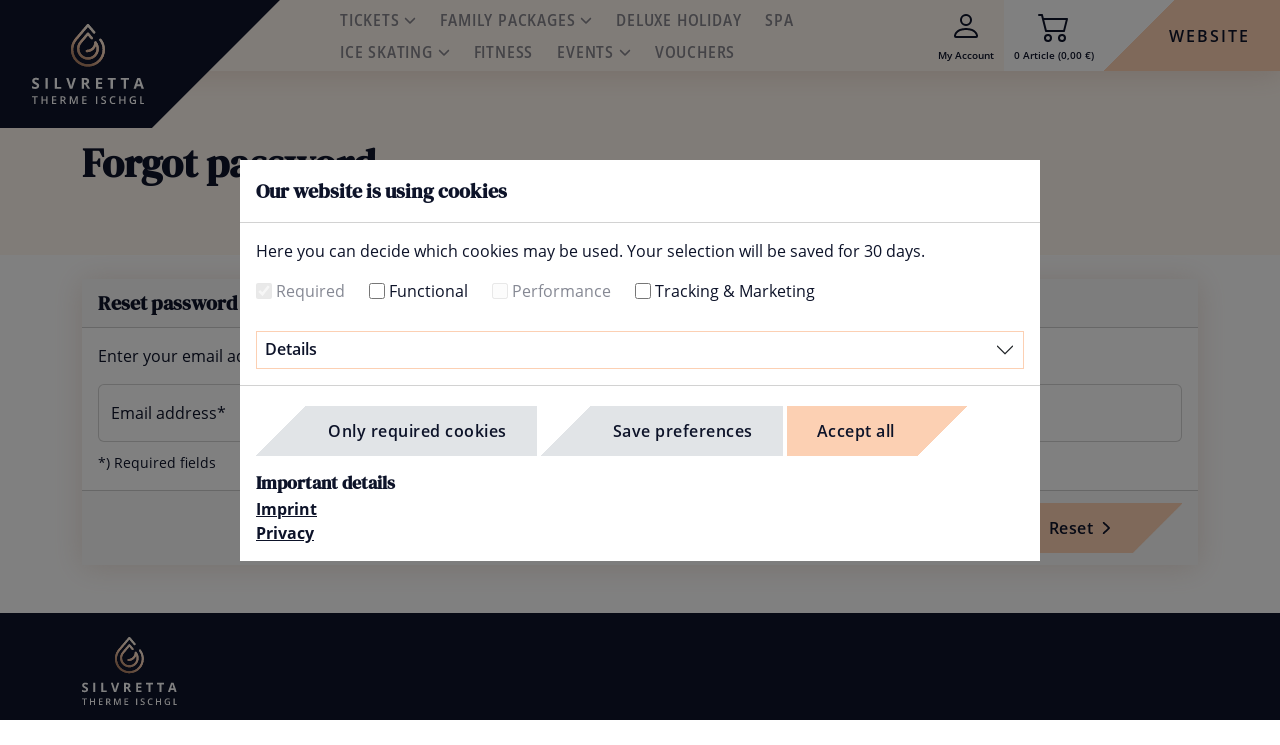

--- FILE ---
content_type: text/html; charset=UTF-8
request_url: https://shop.silvrettatherme.at/en/forgot-password
body_size: 13956
content:


<!DOCTYPE html>
<html lang="en-US">
    <head>
        <meta charset="UTF-8">
        <meta name="viewport" content="width=device-width, initial-scale=1.0">
                <title>My account &gt; Forgot password - Silvretta Therme Ischgl</title>
        <link rel="preload" href="/build/shop.5b3f370f.css" as="style">
        <link rel="stylesheet" href="/build/shop.5b3f370f.css">
                <link rel="stylesheet" href="/skin/compiled/build.silvretta.e40fd009ba.css">
                            <meta name="format-detection" content="telephone=no"/>
    <meta name="theme-color" content="#FFFFFF">
    <link rel="apple-touch-icon" sizes="152x152" href="/skin/silvretta/images/apple-touch-icon-152x152.png">
    <link rel="apple-touch-icon" sizes="180x180" href="/skin/silvretta/images/apple-touch-icon-180x180.png">
    <link rel="icon" type="image/png" href="/skin/silvretta/images/favicon-32x32.png" sizes="32x32">
    <link rel="icon" type="image/png" href="/skin/silvretta/images/android-chrome-192x192.png" sizes="192x192">
    <link rel="icon" type="image/png" href="/skin/silvretta/images/favicon-96x96.png" sizes="96x96">
    <link rel="mask-icon" href="/skin/silvretta/images/safari-pinned-tab.svg">
    <script defer data-domain="shop.silvrettatherme.at" src="https://plausible.io/js/script.js"></script>
        <script src="/build/shop.f64bda1b.js"></script>
        <script src="/build/alpine.52f22294.js" defer></script>
                </head>
        <div x-data x-init="$store.shopTimeZone = 'Europe/Berlin'"></div>
    <body class="">
                                                <header id="header" class="sticky-top">
        <div class="logo-block position-absolute top-0 start-0 bg-primary">
                        <div class="d-flex h-100 align-items-center">
                                                                <a href="/en" target="_self" class="img-link-outline"><img src="/uploads/cms/fb1fc3e7a0c0baa2afdc0dfba67658a048bf2450.svg" class="logo" alt="Logo Silvrettaseilbahn AG "></a>
                                                        </div>
                
    </div>
        <div class="container-fluid">
        <div class="row">
            <div class="col d-flex align-items-center">
                <nav class="menu-top navbar navbar-expand-lg p-0">
                    <div class="collapse navbar-collapse" id="navbarToggler">
                                                        <ul class="nav navbar-nav me-auto mt-5 my-4 my-lg-0">
                                                                                                
                                                                                                                                                                                        
                                                                                                                                                                                                
                                                                                                                                                                                                
                                                                                                                                                                                                
                                                                                    
                                                                                                    
                        
    






    <li class="nav-item me-lg-2 dropdown">
                                                            



    




    <a class="nav-link "
       href="#"
        data-bs-toggle=dropdown role=button aria-haspopup=true aria-expanded=false
       data-seo=""
       data-type="static"
       target="_self"
       data-cy="TICKETS"
       rel="">
        TICKETS
                    <svg xmlns="http://www.w3.org/2000/svg" class="svg-inline icon-xs" style="height: 1em;" viewBox="0 0 512 512" aria-label="Chevron down"><path fill="currentColor" d="M233.4 406.6c12.5 12.5 32.8 12.5 45.3 0l192-192c12.5-12.5 12.5-32.8 0-45.3s-32.8-12.5-45.3 0L256 338.7 86.6 169.4c-12.5-12.5-32.8-12.5-45.3 0s-12.5 32.8 0 45.3l192 192z"></path></svg>
            </a>

                    
    <div class="dropdown-menu">
                                    



    



    
    <a class="nav-link dropdown-item"
       href="/en/article/619"
       
       data-seo=""
       data-type="static"
       target="_self"
       data-cy="POOL_AREA"
       rel="">
        POOL AREA
            </a>
                                                



    



    
    <a class="nav-link dropdown-item"
       href="/en/article/626"
       
       data-seo=""
       data-type="static"
       target="_self"
       data-cy="SAUNA"
       rel="">
        SAUNA
            </a>
                                                



    



    
    <a class="nav-link dropdown-item"
       href="/en/article/627"
       
       data-seo=""
       data-type="static"
       target="_self"
       data-cy="POOL_AREA_&amp;_SAUNA_(COMBO)"
       rel="">
        POOL AREA &amp; SAUNA (COMBO)
            </a>
                                                



    
        


    
    <a class="nav-link dropdown-item"
       href="https://shop.silvrettatherme.at/en/article/648"
       
       data-seo=""
       data-type="static"
       target="_blank"
       data-cy="PEOPLE_WITH_DISABILITIES"
       rel="noopener noreferer">
        PEOPLE WITH DISABILITIES
            </a>
                        </div>
            </li>
                                                                                                            
                                                                                                                                                                                        
                                                                                                                                                                                                
                                                                                                                                                                                                
                                                                                                                                                                                                
                                                                                    
                                                                                                    
                        
    






    <li class="nav-item me-lg-2 dropdown">
                                                            



    




    <a class="nav-link "
       href="#"
        data-bs-toggle=dropdown role=button aria-haspopup=true aria-expanded=false
       data-seo="https://shop.silvrettatherme.at/en/category/58"
       data-type="static"
       target="_self"
       data-cy="FAMILY_PACKAGES"
       rel="">
        FAMILY PACKAGES
                    <svg xmlns="http://www.w3.org/2000/svg" class="svg-inline icon-xs" style="height: 1em;" viewBox="0 0 512 512" aria-label="Chevron down"><path fill="currentColor" d="M233.4 406.6c12.5 12.5 32.8 12.5 45.3 0l192-192c12.5-12.5 12.5-32.8 0-45.3s-32.8-12.5-45.3 0L256 338.7 86.6 169.4c-12.5-12.5-32.8-12.5-45.3 0s-12.5 32.8 0 45.3l192 192z"></path></svg>
            </a>

                    
    <div class="dropdown-menu">
                                    



    
        


    
    <a class="nav-link dropdown-item"
       href="https://shop.silvrettatherme.at/en/article/620"
       
       data-seo="https://shop.silvrettatherme.at/en/category/58"
       data-type="static"
       target="_blank"
       data-cy="MORNING"
       rel="noopener noreferer">
        MORNING
            </a>
                                                



    
        


    
    <a class="nav-link dropdown-item"
       href="https://shop.silvrettatherme.at/en/article/622"
       
       data-seo="https://shop.silvrettatherme.at/en/category/58"
       data-type="static"
       target="_blank"
       data-cy="AFTERNOON"
       rel="noopener noreferer">
        AFTERNOON
            </a>
                                                



    
        


    
    <a class="nav-link dropdown-item"
       href="https://shop.silvrettatherme.at/en/article/621"
       
       data-seo="https://shop.silvrettatherme.at/en/category/58"
       data-type="static"
       target="_blank"
       data-cy="EVENING"
       rel="noopener noreferer">
        EVENING
            </a>
                                                



    
        


    
    <a class="nav-link dropdown-item"
       href="https://shop.silvrettatherme.at/en/article/580"
       
       data-seo="https://shop.silvrettatherme.at/en/category/58"
       data-type="static"
       target="_blank"
       data-cy="DAY"
       rel="noopener noreferer">
        DAY
            </a>
                        </div>
            </li>
                                                                                                            
                        
                                                                                                    
                        







    <li class="nav-item me-lg-2 ">
            



    




    <a class="nav-link "
       href="/en/article/604"
       
       data-seo="/en/article/604"
       data-type="static"
       target="_self"
       data-cy="DELUXE_HOLIDAY"
       rel="">
        DELUXE HOLIDAY
            </a>

            </li>
                                                                                                            
                        
                                                                                                    
                        







    <li class="nav-item me-lg-2 ">
            



    




    <a class="nav-link "
       href="/en/category/48"
       
       data-seo="/en/category/48"
       data-type="article"
       target="_self"
       data-cy="SPA"
       rel="">
        SPA
            </a>

            </li>
                                                                                                            
                                                                                                                                                                                        
                                                                                    
                                                                                                    
                        
    






    <li class="nav-item me-lg-2 dropdown">
                                                            



    




    <a class="nav-link "
       href="#"
        data-bs-toggle=dropdown role=button aria-haspopup=true aria-expanded=false
       data-seo=""
       data-type="static"
       target="_self"
       data-cy="ICE_SKATING"
       rel="">
        ICE SKATING
                    <svg xmlns="http://www.w3.org/2000/svg" class="svg-inline icon-xs" style="height: 1em;" viewBox="0 0 512 512" aria-label="Chevron down"><path fill="currentColor" d="M233.4 406.6c12.5 12.5 32.8 12.5 45.3 0l192-192c12.5-12.5 12.5-32.8 0-45.3s-32.8-12.5-45.3 0L256 338.7 86.6 169.4c-12.5-12.5-32.8-12.5-45.3 0s-12.5 32.8 0 45.3l192 192z"></path></svg>
            </a>

                    
    <div class="dropdown-menu">
                                    



    
        


    
    <a class="nav-link dropdown-item"
       href="https://shop.silvrettatherme.at/en/article/649"
       
       data-seo=""
       data-type="static"
       target="_blank"
       data-cy="BAVARIAN_CURLING"
       rel="noopener noreferer">
        BAVARIAN CURLING
            </a>
                        </div>
            </li>
                                                                                                            
                        
                                                                                                    
                        







    <li class="nav-item me-lg-2 ">
            



    




    <a class="nav-link "
       href="/en/category/63"
       
       data-seo="/en/category/63"
       data-type="article"
       target="_self"
       data-cy="FITNESS"
       rel="">
        FITNESS
            </a>

            </li>
                                                                                                            
                                                                                                                                                                                        
                                                                                    
                                                                                                    
                        
    






    <li class="nav-item me-lg-2 dropdown">
                                                            



    




    <a class="nav-link "
       href="#"
        data-bs-toggle=dropdown role=button aria-haspopup=true aria-expanded=false
       data-seo="/en/category/25"
       data-type="article"
       target="_self"
       data-cy="EVENTS"
       rel="">
        EVENTS
                    <svg xmlns="http://www.w3.org/2000/svg" class="svg-inline icon-xs" style="height: 1em;" viewBox="0 0 512 512" aria-label="Chevron down"><path fill="currentColor" d="M233.4 406.6c12.5 12.5 32.8 12.5 45.3 0l192-192c12.5-12.5 12.5-32.8 0-45.3s-32.8-12.5-45.3 0L256 338.7 86.6 169.4c-12.5-12.5-32.8-12.5-45.3 0s-12.5 32.8 0 45.3l192 192z"></path></svg>
            </a>

                    
    <div class="dropdown-menu">
                                    



    



    
    <a class="nav-link dropdown-item"
       href="/en/category/22"
       
       data-seo="/en/category/25"
       data-type="article"
       target="_self"
       data-cy="MOONLIGHT-SPECIAL"
       rel="">
        MOONLIGHT-SPECIAL
            </a>
                        </div>
            </li>
                                                                                                            
                        
                                                                                                    
                        







    <li class="nav-item me-lg-2 ">
            



    
        



    <a class="nav-link "
       href="https://gutscheine.silvrettatherme.at/en?_ga=2.189196771.914663266.1704186379-1841221298.1703775795&amp;sub_shop_id=27"
       
       data-seo="https://gutscheine.silvrettatherme.at/en?_ga=2.189196771.914663266.1704186379-1841221298.1703775795&amp;sub_shop_id=27"
       data-type="static"
       target="_blank"
       data-cy="VOUCHERS"
       rel="noopener noreferer">
        VOUCHERS
            </a>

            </li>
                                                                            </ul>
                                            </div>
                </nav>
            </div>
            
                        <div class="col-auto d-flex align-items-center justify-content-end p-0 col-actions">
                                        <a href="/en/login" class="icon-text icon-user">
                            <svg xmlns="http://www.w3.org/2000/svg" width="32" height="32" fill="currentColor" class="bi bi-person" viewBox="0 0 16 16">
                <path d="M8 8a3 3 0 1 0 0-6 3 3 0 0 0 0 6Zm2-3a2 2 0 1 1-4 0 2 2 0 0 1 4 0Zm4 8c0 1-1 1-1 1H3s-1 0-1-1 1-4 6-4 6 3 6 4Zm-1-.004c-.001-.246-.154-.986-.832-1.664C11.516 10.68 10.289 10 8 10c-2.29 0-3.516.68-4.168 1.332-.678.678-.83 1.418-.832 1.664h10Z"/>
            </svg>
                <small class="d-none d-lg-block mt-1">My Account</small>
    </a>
                                                        <a href="/en/cart" class="icon-text icon-cart">
                <svg xmlns="http://www.w3.org/2000/svg" width="32" height="32" fill="currentColor" class="bi bi-cart2" viewBox="0 0 16 16">
                        <path d="M0 2.5A.5.5 0 0 1 .5 2H2a.5.5 0 0 1 .485.379L2.89 4H14.5a.5.5 0 0 1 .485.621l-1.5 6A.5.5 0 0 1 13 11H4a.5.5 0 0 1-.485-.379L1.61 3H.5a.5.5 0 0 1-.5-.5zM3.14 5l1.25 5h8.22l1.25-5H3.14zM5 13a1 1 0 1 0 0 2 1 1 0 0 0 0-2zm-2 1a2 2 0 1 1 4 0 2 2 0 0 1-4 0zm9-1a1 1 0 1 0 0 2 1 1 0 0 0 0-2zm-2 1a2 2 0 1 1 4 0 2 2 0 0 1-4 0z"/>
        </svg>
        <small class="d-none d-lg-block mt-1 text-nowrap">0 Article (0,00 €)</small>
    </a>
                                            <a href="https://www.silvrettatherme.at/en" target="_blank" class="home-link text-link-outline">Website</a>
        <a href="#navbarToggler" class="icon-text icon-toggler collapsed d-block d-lg-none" role="button" data-bs-toggle="collapse" data-target="#navbarToggler" aria-controls="navbarToggler" aria-expanded="false" aria-label="Toggle navigation">
        <svg xmlns="http://www.w3.org/2000/svg" width="32" height="32" fill="currentColor" class="bi bi-toggler" viewBox="0 0 16 16">
            <path class="bars" fill-rule="evenodd" d="M2.5 12a.5.5 0 0 1 .5-.5h10a.5.5 0 0 1 0 1H3a.5.5 0 0 1-.5-.5zm0-4a.5.5 0 0 1 .5-.5h10a.5.5 0 0 1 0 1H3a.5.5 0 0 1-.5-.5zm0-4a.5.5 0 0 1 .5-.5h10a.5.5 0 0 1 0 1H3a.5.5 0 0 1-.5-.5z"/>
                        <path class="times" d="M4.646 4.646a.5.5 0 0 1 .708 0L8 7.293l2.646-2.647a.5.5 0 0 1 .708.708L8.707 8l2.647 2.646a.5.5 0 0 1-.708.708L8 8.707l-2.646 2.647a.5.5 0 0 1-.708-.708L7.293 8 4.646 5.354a.5.5 0 0 1 0-.708z"/>
        </svg>
    </a>
            </div>
            
        </div>
    </div>
            
</header>
                        <main id="content">
                                    <section id="Title" class="jumbotron jumbotron-fluid bg-cover">
                        <div class="container">
                            <div class="row">
                                <div class="col">
                                    <h1 class="page-title">Forgot password</h1>
                                    <div class="page-subtitle"></div>
                                </div>
                            </div>
                        </div>
                    </section>
                                                    

                                                <section id="Password_Reset" class="mb-4">
        <div class="container">
            <div class="row">
                <div class="col mb-4">
                    <div class="card w-100">
                        <h2 class="card-header h5">
                                                            Reset password
                                                    </h2>
                        <div class="card-body">
                                                            <form id="password-forgot-form" name="password-forgot-form" method="post" class="needs-validation" novalidate>
                                    <input type="hidden" name="token" value="439d89693884868018a11dbfff153e3._j4JVQwpaPf1Svc7J8Kgbfnarwhesm7Gve5r6uuk6U4.mV1_Om4dMo7CHYJ2bY_1D7-czHIH-QSS8Nw-gKrxh36sWT8MZUYkgsIDpg">
                                    <div class="row">
                                        <div class="col">
                                            <p>Enter your email address to reset your password:</p>
                                            <div class="form-floating">
                                                <input type="email" id="account-email" name="account-email" class="form-control" placeholder="john.doe@example.com" autocomplete="email" required>
                                                <label for="account-email" class="required">Email address</label>
                                            </div>
                                            <div class="invalid-feedback email-validation" style="display: none;">Please enter a valid email address</div>
                                        </div>
                                    </div>
                                    <div class="row">
                                        <div class="col">
                                            <div class="pt-2">
                                                <small>*) Required fields</small>
                                            </div>
                                        </div>
                                    </div>
                                </form>
                                                    </div>
                        <div class="card-footer">
                            <div class="float-end">
                                                                    <button type="reset" class="btn btn-secondary my-1 my-lg-0">Cancel</button>
                                    <button type="submit" form="password-forgot-form" class="btn btn-primary form-submit my-1 my-lg-0" data-bs-toggle="popover" data-bs-trigger="manual" data-bs-placement="left" data-bs-custom-class="popover-primary" data-bs-title="Form incomplete!" data-bs-content="To reset your password, please enter your user account email address.">Reset<svg xmlns="http://www.w3.org/2000/svg" class="svg-inline icon-sm ms-2" style="height: 1em;" viewBox="0 0 320 512" aria-label="Chevron right"><path fill="currentColor" d="M310.6 233.4c12.5 12.5 12.5 32.8 0 45.3l-192 192c-12.5 12.5-32.8 12.5-45.3 0s-12.5-32.8 0-45.3L242.7 256 73.4 86.6c-12.5-12.5-12.5-32.8 0-45.3s32.8-12.5 45.3 0l192 192z"></path></svg></button>
                                                            </div>
                        </div>
                    </div>
                </div>
            </div>
        </div>
    </section>
    
            <!-- eslint-disable-next-script -->
        <script>
            $(function () {
                $('button[type="reset"]').on('click', function () {
                    window.location.href = '/en/login';
                });

                                const forms = document.querySelectorAll('.needs-validation')
                const submitButton = document.querySelector('.form-submit');
                const popoverSubmit = bootstrap.Popover.getOrCreateInstance('.form-submit');
                var popoverVisible = false;
                var unfocusEventListener = 'blur';

                if(getMobileOS() == 'iOS') {
                    var unfocusEventListener = 'mouseout';
                }

                                Array.from(forms).forEach(form => {
                    form.addEventListener('submit', event => {
                        if (!form.checkValidity()) {
                            event.preventDefault()
                            event.stopPropagation()
                            popoverSubmit.show();
                            popoverVisible = true;
                        }
                        form.classList.add('was-validated');
                    }, false)
                })

                                submitButton.addEventListener(unfocusEventListener, (event) => {
                    popoverSubmit.hide();
                    popoverVisible = false;
                });

                $('#password-forgot-form').submit(function() {
                    const invalidStateClasses = 'is-invalid is-still-invalid';
                    const $emailAddressFirst = $('#account-email');

                    $('.invalid-feedback.email-validation').hide();

                    if ($emailAddressFirst.val() != '' && !window.ValidateEmail($emailAddressFirst.val())) {
                        $emailAddressFirst.addClass(invalidStateClasses);

                        $('.invalid-feedback.email-validation').show();
                        if(popoverVisible) {
                            popoverSubmit.update();
                        } else {
                            popoverSubmit.show();
                        }

                        return false;
                    }

                    $emailAddressFirst.removeClass(invalidStateClasses);

                    return true;
                });
            });

        </script>
    
            </main>
                                            
    <footer id="footer" class="">
                                    <div class="container py-4">
            <div class="row">
                                <div class="col">
                                                                                                        <img src="/uploads/cms/441bb71932fe34af2e9eb18163a88fc42279616f.svg" class="logo mb-3" alt="Logo Footer Silvrettaseilbahn AG ">
                                                                                                <p class="mb-0">
        Silvrettaseilbahn AG <br>
        Silvrettaplatz 2<br>
        6561 Ischgl<br>
                Austria<br>
                Tel. +43 / 5444 / 606 400<br>
        <a href="mailto:therme@silvretta.at" class="nav-link">therme@silvretta.at</a>
    </p>
                                                        </div>
                                                    <div class="col d-none">
                                                                                                                        </div>
                                                <div class="col-sm-6 d-flex justify-content-sm-end align-items-sm-end pt-4 pt-sm-0" role="navigation" aria-label="Legal links">
                                        <ul class="nav flex-column">
                                                                <li class="nav-item mb-3 language-selector">
                                                                                                                    <a class="text-link"
                               href="/de/forgot-password"
                               title="Deutsch"
                               data-locale-id="de-DE">de</a>
                                                                                                                                    |                            <a class="text-link active"
                               href="/en/forgot-password"
                               title="English"
                               data-locale-id="en-US">en</a>
                                                                        </li>
                                                                                                                                                                                                <li class="nav-item">
                                                <a class="nav-link"
                                                   href="/en/terms"
                                                   >
                                                   GTC
                                               </a>
                                            </li>
                                                                                                                                                                                                                                    <li class="nav-item">
                                                <a class="nav-link"
                                                   href="/en/privacy"
                                                   >
                                                   Data protection
                                               </a>
                                            </li>
                                                                                                                                                                                                                                    <li class="nav-item">
                                                <a class="nav-link"
                                                   href="/en/imprint"
                                                   >
                                                   Imprint
                                               </a>
                                            </li>
                                                                                                                                                                
                                </ul>
                                    </div>
                                                <div class="col-12 text-center pt-4 px-5 px-sm-0 order-last">
                    <small>&copy; 2026 Silvretta Therme | powered by HKS&nbsp;Systeme</small>
                </div>
                                                    <button class="btn btn-light btn-privacy cookieNoticeButton" title="Cookie Einstellung ändern"><svg xmlns="http://www.w3.org/2000/svg" width="32" height="32" viewBox="0 0 512 512" aria-label="Icon fingerprint"><g transform="matrix(1.26522,0,0,1.26522,-48.1485,-57.5756)"><g transform="matrix(0.991875,-0.127215,0.127215,0.991875,-29.8048,32.7802)"><path d="M59.004,200.883C62.918,201.688 67.32,198.996 68.25,195.684C74.813,172.266 85.902,150.734 101.219,131.684C103.813,128.457 103.301,123.734 100.074,121.141C96.844,118.547 92.125,119.059 89.527,122.285C72.938,142.926 60.918,166.258 53.809,191.637C52.688,195.625 54.949,200.047 59.004,200.883Z" style="fill-rule:nonzero;"></path><path d="M420.998,299.872C424.7,300.68 428.521,297.44 429.385,294.381C430.314,291.09 431.774,284.079 432.385,276.851C433.233,266.809 433.996,254.75 433.821,245.66C433.658,237.212 432.764,228.93 431.605,220.753C429.882,208.606 427.17,196.231 423.315,184.871C418.172,169.713 411.807,154.718 403.319,141.433C368.562,87.035 310.283,49.414 241.52,49.414C195.02,49.414 149.992,66.059 114.73,96.277C111.586,98.973 111.223,103.707 113.918,106.852C116.613,109.996 121.348,110.363 124.492,107.664C157.035,79.773 198.598,64.41 241.52,64.41C304.306,64.41 357.401,98.555 389.648,147.906C397.451,159.847 403.315,173.386 408.177,187.011C412.051,197.867 414.789,209.749 416.54,221.407C417.691,229.068 418.751,236.826 418.804,244.75C418.88,256.085 418.358,266.293 417.726,274.819C417.257,281.141 415.926,287.399 414.96,291.601C414.032,295.637 416.952,298.989 420.998,299.872Z" style="fill-rule:nonzero;"></path><path d="M386.915,266.049C387.118,266.049 387.325,266.041 387.532,266.021C391.661,265.685 394.176,262.072 394.399,257.939C395.195,243.208 392.269,222.399 389.077,209.385C384.855,192.173 377.776,175.7 369.367,160.34C357.383,138.441 339.324,119.945 317.145,106.84C294.367,93.383 268.215,86.27 241.52,86.27C171.574,86.27 109.711,133.039 91.07,200.027C90.418,202.395 89.637,205.758 88.75,210.02C87.406,216.48 82.141,221.371 75.648,222.188C69.367,222.98 62.168,223.543 54.25,223.859C50.113,224.027 46.891,227.516 47.059,231.656C47.227,235.797 50.707,239.012 54.852,238.848C63.191,238.516 70.82,237.914 77.523,237.07C90.371,235.449 100.785,225.809 103.434,213.07C104.258,209.121 104.961,206.07 105.523,204.027C122.363,143.523 178.285,101.266 241.52,101.266C265.535,101.266 289.047,107.66 309.516,119.754C329.371,131.484 345.52,148.008 356.207,167.535C363.951,181.682 370.578,196.734 374.489,212.61C377.522,224.921 380.245,244.464 379.446,259.154C379.232,263.087 383.047,266.049 386.915,266.049Z" style="fill-rule:nonzero;"></path><path d="M354.164,257.132L354.379,257.132C358.422,257.132 361.758,253.913 361.871,249.843C362.062,242.972 361.788,244.606 361.738,242C361.148,211.184 348.891,182.09 327.195,160.039C324.289,157.086 319.539,157.051 316.59,159.953C313.637,162.859 313.598,167.609 316.504,170.563C335.586,189.949 346.324,215.559 346.75,242.664C346.754,242.953 346.808,243.24 346.813,243.531C346.842,245.529 347.055,243.132 346.879,249.425C346.762,253.565 350.023,257.015 354.164,257.132Z" style="fill-rule:nonzero;"></path><path d="M54.801,274.766L55.824,274.727C78.949,273.824 98.074,270.91 112.676,266.063C126.23,261.563 135.695,249.262 136.789,234.73C137,231.906 137.344,229.102 137.809,226.398C141.977,202.25 154.605,180.152 173.375,164.18C192.383,148.004 216.586,139.094 241.52,139.094C258.457,139.094 275.297,143.23 290.223,151.059C293.891,152.98 298.426,151.566 300.348,147.898C302.273,144.23 300.859,139.695 297.191,137.773C280.125,128.824 260.875,124.094 241.52,124.094C213.027,124.094 185.371,134.273 163.656,152.758C142.219,171 127.789,196.246 123.027,223.848C122.48,227.023 122.078,230.309 121.832,233.609C121.195,242.09 115.746,249.238 107.949,251.828C98.832,254.855 82.289,258.684 55.242,259.738L54.219,259.777C50.078,259.941 46.855,263.426 47.016,267.566C47.172,271.605 50.496,274.773 54.504,274.773C54.602,274.773 54.699,274.77 54.801,274.766Z" style="fill-rule:nonzero;"></path><path d="M269.329,415.66C260.953,421.617 244.688,431.914 236.133,435.664C232.34,437.328 230.613,441.754 232.273,445.547C233.508,448.359 236.262,450.035 239.148,450.035C240.152,450.035 241.176,449.832 242.156,449.402C251.355,445.371 268.472,435.293 277.22,428.414C280.479,425.852 281.833,421.609 279.654,418.086C277.47,414.567 272.703,413.261 269.329,415.66Z" style="fill-rule:nonzero;"></path><path d="M317.09,263.125C321.2,263.551 324.987,260.571 325.329,256.445C326.277,244.996 326.137,246.461 325.875,243.922C325.648,197.598 287.895,159.98 241.52,159.98C200.348,159.98 165.387,189.406 158.391,229.953C157.457,235.367 157.187,241.219 157.562,247.84C157.797,251.879 157.043,259.91 149.414,268.313C139.246,279.504 114.898,293.324 56.641,295.598C52.5,295.758 49.277,299.242 49.437,303.383C49.594,307.422 52.918,310.594 56.926,310.594C57.023,310.594 57.125,310.59 57.223,310.586C108.168,308.598 142.922,297.77 160.52,278.398C171.828,265.945 172.906,253.371 172.539,246.984C172.227,241.516 172.434,236.777 173.172,232.504C178.922,199.172 207.664,174.98 241.52,174.98C279.762,174.98 310.875,206.094 310.875,244.336C310.875,244.629 310.895,244.926 310.926,245.215C310.941,245.328 310.837,246.423 310.411,254.887C310.203,259.021 312.969,262.691 317.09,263.125Z" style="fill-rule:nonzero;"></path><path d="M270.965,376.23C268.223,373.129 263.48,372.836 260.379,375.582C235.566,397.527 202.098,412.219 160.91,419.242C156.828,419.938 154.082,423.813 154.781,427.898C155.402,431.555 158.574,434.137 162.164,434.137C162.582,434.137 163.008,434.102 163.434,434.027C207.418,426.527 243.379,410.645 270.316,386.816C273.418,384.07 273.711,379.332 270.965,376.23Z" style="fill-rule:nonzero;"></path><path d="M291.93,244.027C291.762,216.371 269.211,193.926 241.52,193.926C216.914,193.926 196.02,211.508 191.844,235.727C191.352,238.563 191.227,241.891 191.457,245.898C191.988,255.25 190.504,273.563 174.543,291.133C158.02,309.328 131.887,320.824 94.656,326.277C84.695,327.047 75.184,327.859 66.387,328.687C62.262,329.078 59.234,332.734 59.625,336.859C60.012,340.98 63.68,344.008 67.793,343.621C76.586,342.793 86.098,341.98 96.066,341.211C96.234,341.199 96.398,341.18 96.566,341.156C137.512,335.195 166.648,322.133 185.648,301.219C205.285,279.594 207.098,256.738 206.43,245.043C206.27,242.227 206.336,239.949 206.621,238.277C209.559,221.27 224.234,208.926 241.52,208.926C261.043,208.926 276.93,224.809 276.93,244.336C276.93,244.547 276.938,244.762 276.957,244.973C277.004,245.52 281.238,300.148 246.984,338.121C228.023,359.141 183.469,383.953 115.277,390.563C111.152,390.961 108.133,394.625 108.535,398.75C108.91,402.625 112.176,405.527 115.988,405.527C116.23,405.527 116.477,405.516 116.723,405.488C177.348,399.617 231.527,377.652 258.121,348.168C295.641,306.582 292.336,249.422 291.93,244.027Z" style="fill-rule:nonzero;"></path><path d="M164.852,343.156C154.879,347.488 144.117,351.082 132.863,353.836C118.301,357.402 102.73,359.617 86.59,360.418C82.449,360.625 79.266,364.145 79.469,368.281C79.668,372.293 82.98,375.41 86.953,375.41C87.078,375.41 87.203,375.406 87.332,375.398C104.426,374.551 120.945,372.199 136.434,368.406C148.508,365.449 160.078,361.582 170.828,356.914C191.457,347.953 209.539,335.852 224.574,320.941C240.258,305.387 248.605,280.352 248.082,250.449C248.078,250.191 248.074,249.977 248.07,249.809C248.234,247.699 247.508,245.535 245.895,243.922C242.961,240.996 238.215,241 235.285,243.93C233.008,246.215 233.051,248.707 233.086,250.711C233.539,276.488 226.766,297.645 214.016,310.289C200.305,323.883 183.766,334.937 164.852,343.156Z" style="fill-rule:nonzero;"></path></g><g transform="matrix(1,0,0,1,-40.4502,-56.1014)"><path d="M397.715,398.539C393.57,398.539 390.215,401.898 390.215,406.039L390.215,421.117C390.215,425.262 393.57,428.617 397.715,428.617C401.859,428.617 405.215,425.262 405.215,421.117L405.215,406.039C405.215,401.898 401.855,398.539 397.715,398.539Z" style="fill-rule:nonzero;"></path><path d="M441.996,367.902L440.449,367.902L440.449,354.699C440.449,331.137 421.277,311.969 397.715,311.969C374.152,311.969 354.98,331.137 354.98,354.699L354.98,367.902L353.434,367.902C346.887,367.902 341.559,373.23 341.559,379.777L341.559,443.117C341.559,449.664 346.887,454.992 353.434,454.992L441.996,454.992C448.547,454.992 453.871,449.664 453.871,443.117L453.871,379.777C453.871,373.23 448.547,367.902 441.996,367.902ZM369.98,354.699C369.98,339.41 382.422,326.969 397.715,326.969C413.008,326.969 425.445,339.41 425.445,354.699L425.445,367.902L369.98,367.902L369.98,354.699ZM438.871,439.992L356.559,439.992L356.559,382.902L438.871,382.902L438.871,439.992Z" style="fill-rule:nonzero;"></path></g></g></svg></button>
                            </div>
        </div>
                                </footer>

<!-- eslint-disable -->
<script>
    $(function () {
        if( /Trident/i.test(navigator.userAgent) ) {
            console.log('Incompatible browser detected: '+navigator.userAgent);
            var browserWarning = true;
            document.getElementById('browser-warning').style.display = 'block';
            document.getElementById('browser-warning').removeAttribute('hidden');
        }
    });

    </script>
                

    <form id="cookieNoticeForm" aria-label="Cookie-Consent-Banner">
        <div class="cookie-notice modal fade" id="cookieNotice" data-bs-backdrop="static" data-bs-keyboard="false" tabindex="-1" role="dialog" aria-labelledby="cookieNoticeLabel" aria-hidden="true">
            <div class="modal-dialog modal-lg modal-dialog-centered modal-dialog-scrollable" role="document">
                <div class="modal-content">
                    <div class="modal-header">
                        <h2 class="h5 modal-title" id="cookieNoticeLabel">
                                                            Our website is using cookies
                                                    </h2>
                    </div>
                    <div class="modal-body">
                                                    <p>
                                                                    Here you can decide which cookies may be used. Your selection will be saved for 30 days.
                                                            </p>
                                                            <div class="row">
                                                                            <div class="col-lg-auto">
                                            <div class="custom-switch mb-1">
                                                <input type="checkbox" class="form-check-input" id="cookies_mandatory" value="true" disabled checked >
                                                <label class="form-check-label" for="cookies_mandatory" aria-disabled="true">Required</label>
                                            </div>
                                        </div>
                                                                                                                <div class="col-lg-auto">
                                            <div class="custom-switch mb-1">
                                                <input type="checkbox" class="form-check-input" id="cookies_functional" value="true">
                                                <label class="form-check-label" for="cookies_functional">Functional</label>
                                            </div>
                                        </div>
                                                                                                                <div class="col-lg-auto">
                                            <div class="custom-switch mb-1">
                                                <input type="checkbox" class="form-check-input" id="cookies_statistics" value="true" disabled>
                                                <label class="form-check-label" for="cookies_statistics" aria-disabled="true">Performance</label>
                                            </div>
                                        </div>
                                                                                                                <div class="col-lg-auto">
                                            <div class="custom-switch mb-1">
                                                <input type="checkbox" class="form-check-input" id="cookies_tracking" value="true" >
                                                <label class="form-check-label" for="cookies_tracking" aria-disabled="true">Tracking &amp; Marketing</label>
                                            </div>
                                        </div>
                                                                    </div>
                                <div class="accordion cookie-details mt-4" id="cookie_details">
                                    <div class="accordion-item">
                                        <h3 class="h5 accordion-header cookie-details-title" id="cookies_detail_heading">
                                            <button class="accordion-button collapsed p-2" type="button" data-bs-toggle="collapse" data-bs-target="#cookie_details_body" aria-expanded="false" aria-controls="cookie_details_body">
                                                Details
                                            </button>
                                        </h3>
                                        <div id="cookie_details_body" class="accordion-collapse collapse cookie-details-content pt-1" aria-labelledby="cookies_detail_heading" data-bs-parent="#cookie_details">
                                                                                            <div class="p-2">
                                                    <h4 class="h6 section-title">Required Cookies</h4>
                                                    <p>These cookies are always enabled as they are essential for basic functionality of the website are required.</p>
                                                </div>
                                                <div class="d-lg-table w-100 border-bottom">
                                                    <div class="d-none d-lg-table-row thead">
                                                        <div class="d-lg-table-cell">Name</div>
                                                        <div class="d-lg-table-cell">Provider</div>
                                                        <div class="d-lg-table-cell">Purpose</div>
                                                        <div class="d-lg-table-cell">Length</div>
                                                    </div>
                                                    <div class="d-lg-table-row py-2">
                                                        <div class="d-lg-table-cell py-0 py-md-2"><span class="small d-block d-md-none mt-0">Name:</span>PHPSESSID</div>
                                                        <div class="d-lg-table-cell py-0 py-md-2"><span class="small d-block d-md-none mt-1">Provider:</span>Silvrettaseilbahn AG </div>
                                                        <div class="d-lg-table-cell py-0 py-md-2"><span class="small d-block d-md-none mt-1">Purpose:</span>Recognizing user session</div>
                                                        <div class="d-lg-table-cell py-0 py-md-2"><span class="small d-block d-md-none mt-1">Length:</span>Session (session end)</div>
                                                    </div>
                                                    <div class="d-lg-table-row py-2">
                                                        <div class="d-lg-table-cell py-0 py-md-2"><span class="small d-block d-md-none mt-0">Name:</span>cookies_mandatory<br>
                                                            cookies_functional<br>
                                                            cookies_statistic<br>
                                                            cookies_tracking</div>
                                                        <div class="d-lg-table-cell py-0 py-md-2"><span class="small d-block d-md-none mt-1">Provider:</span>Silvrettaseilbahn AG </div>
                                                        <div class="d-lg-table-cell py-0 py-md-2"><span class="small d-block d-md-none mt-1">Purpose:</span>Opt-in cookie saves the visitor&#039;s cookie settings</div>
                                                        <div class="d-lg-table-cell py-0 py-md-2"><span class="small d-block d-md-none mt-1">Length:</span>30 days</div>
                                                    </div>
                                                </div>
                                                <p class="small p-2 _border-bottom"></p>
                                            
                                                                                            <div class="p-2 border-top">
                                                    <h4 class="h6 section-title">Functional Cookies</h4>
                                                    <p>Functional cookies allow the website to remember information that affects the way a website behaves or looks, such as: B. Your preferred language or the region you are in.</p>
                                                </div>
                                                <div class="d-lg-table w-100 border-bottom">
                                                    <div class="d-none d-lg-table-row thead">
                                                        <div class="d-lg-table-cell">Name</div>
                                                        <div class="d-lg-table-cell">Provider</div>
                                                        <div class="d-lg-table-cell">Purpose</div>
                                                        <div class="d-lg-table-cell">Length</div>
                                                    </div>
                                                    <div class="d-lg-table-row py-2">
                                                        <div class="d-lg-table-cell py-0 py-md-2"><span class="small d-block d-md-none mt-0">Domain:</span>REMEMBERME</div>
                                                        <div class="d-lg-table-cell py-0 py-md-2"><span class="small d-block d-md-none mt-0">Provider:</span>Silvrettaseilbahn AG </div>
                                                        <div class="d-lg-table-cell py-0 py-md-2"><span class="small d-block d-md-none mt-0">Purpose:</span>Stores the visitor&#039;s login information</div>
                                                        <div class="d-lg-table-cell py-0 py-md-2"><span class="small d-block d-md-none mt-0">Length:</span>7 days</div>
                                                    </div>
                                                </div>
                                                <p class="small p-2 _border-bottom"></p>
                                            
                                                                                                                                        
                                                <div class="p-2 border-top">
        <h4 class="h6 section-title">Tracking Cookies</h4>
        <p>These cookies help us to understand how visitors use our website interact by collecting and analyzing information anonymously. Depending on the tool, one or more cookies from the same provider are set.</p>
    </div>
    <div class="d-lg-table w-100 border-bottom">
        <div class="d-none d-lg-table-row thead">
            <div class="d-lg-table-cell">Domain</div>
            <div class="d-lg-table-cell">Provider</div>
            <div class="d-lg-table-cell">Purpose</div>
            <div class="d-lg-table-cell">Length</div>
        </div>
        <div class="d-lg-table-row py-2">
            <div class="d-lg-table-cell py-0 py-md-2"><span class="small d-block d-md-none mt-0">Domain:</span>_gid</div>
            <div class="d-lg-table-cell py-0 py-md-2"><span class="small d-block d-md-none mt-0">Provider:</span>Google</div>
            <div class="d-lg-table-cell py-0 py-md-2"><span class="small d-block d-md-none mt-0">Purpose:</span>Registers a unique ID that is used to generate statistical data on how the visitor uses the website.</div>
            <div class="d-lg-table-cell py-0 py-md-2"><span class="small d-block d-md-none mt-0">Length:</span>1 day</div>
        </div>
        <div class="d-lg-table-row py-2">
            <div class="d-lg-table-cell py-0 py-md-2"><span class="small d-block d-md-none mt-0">Domain:</span>_ga</div>
            <div class="d-lg-table-cell py-0 py-md-2"><span class="small d-block d-md-none mt-0">Provider:</span>Google</div>
            <div class="d-lg-table-cell py-0 py-md-2"><span class="small d-block d-md-none mt-0">Purpose:</span>Registers a unique ID that is used to generate statistical data on how the visitor uses the website.</div>
            <div class="d-lg-table-cell py-0 py-md-2"><span class="small d-block d-md-none mt-0">Length:</span>1 year</div>
        </div>
        <div class="d-lg-table-row py-2">
            <div class="d-lg-table-cell py-0 py-md-2"><span class="small d-block d-md-none mt-0">Domain:</span>_ga_#</div>
            <div class="d-lg-table-cell py-0 py-md-2"><span class="small d-block d-md-none mt-0">Provider:</span>Google</div>
            <div class="d-lg-table-cell py-0 py-md-2"><span class="small d-block d-md-none mt-0">Purpose:</span>Collects data on the number of times a user has visited a website, as well as data for the first and last visit. Used by Google Analytics.</div>
            <div class="d-lg-table-cell py-0 py-md-2"><span class="small d-block d-md-none mt-0">Length:</span>1 year</div>
        </div>
        <div class="d-lg-table-row py-2">
            <div class="d-lg-table-cell py-0 py-md-2"><span class="small d-block d-md-none mt-0">Domain:</span>_gat</div>
            <div class="d-lg-table-cell py-0 py-md-2"><span class="small d-block d-md-none mt-0">Provider:</span>Google</div>
            <div class="d-lg-table-cell py-0 py-md-2"><span class="small d-block d-md-none mt-0">Purpose:</span>Used by Google Analytics to limit the request rate.</div>
            <div class="d-lg-table-cell py-0 py-md-2"><span class="small d-block d-md-none mt-0">Length:</span>1 day</div>
        </div>
    </div>
    <p class="small p-2 mb-0">Learn more about this provider: <a href="https://policies.google.com/privacy" target="_blank" title="Datenschutzrichtlinien von Google">Google</a></p>
                                        </div>
                                    </div>
                                </div>
                                                                        </div>
                    <div class="modal-footer d-block">
                        <div class="mb-3">
                                                            <button type="button" id="rejectCookies" class="btn btn-secondary text-truncate mt-1">Only required cookies</button>
                                <button type="button" id="saveCookies" class="btn btn-secondary text-truncate mt-1">Save preferences</button>
                                <button type="submit" id="saveAllCookies" class="btn btn-primary text-truncate mt-1">Accept all</button>
                                                    </div>
                        <h4 class="h6">Important details</h4>
                        <p>
                                                            <a href="/en/imprint">Imprint</a><br>
                                <a href="/en/privacy">Privacy</a>
                                                    </p>
                    </div>
                </div>
            </div>
        </div>
    </form>
            <!-- eslint-disable -->
        <script>
            $(function () {

                const modalCookieNotice = new bootstrap.Modal('#cookieNotice');

                $('#saveAllCookies').click(() => {
                    clearCookies();
                    setCookie('cookies_mandatory', true, 30);
                    setCookie('cookies_functional', true, 30);
                    setCookie('cookies_statistic', true, 30);
                    setCookie('cookies_tracking', true, 30);
                });

                $('#rejectCookies').click(() => {
                    clearCookies();
                    setCookie('cookies_mandatory', true, 30);
                });

                $('#saveCookies').click(() => {
                    clearCookies();
                    setCookie('cookies_mandatory', true, 30);
                    setCookie('cookies_functional', $('#cookies_functional').is(':checked'), 30);
                    setCookie('cookies_statistic', $('#cookies_statistics').is(':checked'), 30);
                    setCookie('cookies_tracking', $('#cookies_tracking').is(':checked'), 30);
                });

                $('#cookieNoticeForm .modal-footer button').click(() => {
                    modalCookieNotice.hide(); //console.log('modalCookieNotice.hide');
                    location.reload();
                });

                if (getCookie('cookies_mandatory') !== 'true') {
                                        modalCookieNotice.show(); //console.log('modalCookieNotice.show => cookies_mandatory is false');
                    $('#cookies_functional').attr('checked', getCookie('cookies_functional') === 'true');
                    $('#cookies_statistics').attr('checked', getCookie('cookies_statistic') === 'true');
                    $('#cookies_tracking').attr('checked', getCookie('cookies_tracking') === 'true');
                                    }

                $('.cookieNoticeButton').click((event) => {
                    event.preventDefault();
                    modalCookieNotice.show(); //console.log('modalCookieNotice.show => cookieNoticeButton called');
                    $('#cookies_functional').attr('checked', getCookie('cookies_functional') === 'true');
                    $('#cookies_statistics').attr('checked', getCookie('cookies_statistic') === 'true');
                    $('#cookies_tracking').attr('checked', getCookie('cookies_tracking') === 'true');
                });
            });

            const clearCookies = () => {
                setCookie('cookies_functional', true, -1);
                setCookie('cookies_statistic', true, -1);
                setCookie('cookies_tracking', true, -1);
            };

            const setCookie = (cname, cvalue, exdays) => {
                const d = new Date();
                d.setTime(d.getTime() + exdays * 24 * 60 * 60 * 1000);
                const expires = 'Expires=' + d.toUTCString();
                const secure = location.protocol === 'https:' ? 'Secure;' : '';
                document.cookie = cname + '=' + cvalue + ';' + expires + '; Path=/; SameSite=Lax; ' + secure;
            };

            const getCookie = (name) => {
                const nameEQ = name + '=';
                const ca = document.cookie.split(';');
                for (let i = 0; i < ca.length; i++) {
                    let c = ca[i];
                    while (c.charAt(0) === ' ') {
                        c = c.substring(1, c.length);
                    }
                    if (c.indexOf(nameEQ) === 0) {
                        return c.substring(nameEQ.length, c.length);
                    }
                }
                return null;
            };
        </script>
                            
                        <script>
                const tooltipTriggerList = document.querySelectorAll('[data-bs-toggle="tooltip"]')
                const tooltipList = [...tooltipTriggerList].map(tooltipTriggerEl => new bootstrap.Tooltip(tooltipTriggerEl))

                const popoverTriggerList = document.querySelectorAll('[data-bs-toggle="popover"]');
                const popoverList = [...popoverTriggerList].map(popoverTriggerEl => new bootstrap.Popover(popoverTriggerEl));

                const getMobileOS = () => {
                    const ua = navigator.userAgent
                    if (/android/i.test(ua)) {
                        return "Android"
                    }
                    else if ((/iPad|iPhone|iPod/.test(ua)) || (navigator.platform === 'MacIntel' && navigator.maxTouchPoints > 1)) {
                        return "iOS"
                    }
                    return "Other"
                }
            </script>
            
                            
                    
                    
                    
                                            
    
    <div id="browser-warning" class="global-site-notice browser-warning fixed-top" style="z-index: 2020; display: none;" hidden>
        <div class="alert alert-danger rounded-0" role="alert">
            <h2 class="h4 alert-heading"><i class="bi bi-exclamation-octagon-fill me-2"></i>Attention, important note!</h2>
            <p class="alert-message">The browser you are using is unfortunately not compatible with this webshop! We strongly recommend that you update your browser or use a different, modern browser.</p>
            <hr>
            <p class="mb-0">Please use one of the following web browsers to use this webshop:
                <a href="https://www.microsoft.com/de-de/edge" target="_blank" rel="noreferrer" class="alert-link">Edge<i class="fas fa-link alert-link ms-1"></i></a>,
                <a href="https://www.google.de/chrome/" target="_blank" rel="noreferrer" class="alert-link">Chrome<i class="fas fa-link alert-link ms-1"></i></a>,
                <a href="https://www.mozilla.org/de/firefox/new/" target="_blank" rel="noreferrer" class="alert-link">Firefox<i class="fas fa-link alert-link ms-1"></i></a>,
                <a href="https://www.opera.com/de/download" target="_blank" rel="noreferrer" class="alert-link">Opera<i class="fas fa-link alert-link ms-1"></i></a>
            </p>
        </div>
    </div>
    </body>
</html>


--- FILE ---
content_type: text/css
request_url: https://shop.silvrettatherme.at/skin/compiled/build.silvretta.e40fd009ba.css
body_size: 19188
content:
@font-face{font-family:"OpenSans";src:url("/skin/default/fonts/OpenSans-Light.eot");src:local("Open Sans Light"),local("OpenSans-Light"),url("/skin/default/fonts/OpenSans-Light.eot?#iefix") format("embedded-opentype"),url("/skin/default/fonts/OpenSans-Light.woff2") format("woff2"),url("/skin/default/fonts/OpenSans-Light.woff") format("woff"),url("/skin/default/fonts/OpenSans-Light.ttf") format("truetype");font-weight:300;font-style:normal;font-display:swap}@font-face{font-family:"OpenSans";src:url("/skin/default/fonts/OpenSans-LightItalic.eot");src:local("Open Sans Light Italic"),local("OpenSans-LightItalic"),url("/skin/default/fonts/OpenSans-LightItalic.eot?#iefix") format("embedded-opentype"),url("/skin/default/fonts/OpenSans-LightItalic.woff2") format("woff2"),url("/skin/default/fonts/OpenSans-LightItalic.woff") format("woff"),url("/skin/default/fonts/OpenSans-LightItalic.ttf") format("truetype");font-weight:300;font-style:italic;font-display:swap}@font-face{font-family:"OpenSans";src:url("/skin/default/fonts/OpenSans-Regular.eot");src:local("Open Sans Regular"),local("OpenSans-Regular"),url("/skin/default/fonts/OpenSans-Regular.eot?#iefix") format("embedded-opentype"),url("/skin/default/fonts/OpenSans-Regular.woff2") format("woff2"),url("/skin/default/fonts/OpenSans-Regular.woff") format("woff"),url("/skin/default/fonts/OpenSans-Regular.ttf") format("truetype");font-weight:400;font-style:normal;font-display:swap}@font-face{font-family:"OpenSans";src:url("/skin/default/fonts/OpenSans-Italic.eot");src:local("Open Sans Italic"),local("OpenSans-Italic"),url("/skin/default/fonts/OpenSans-Italic.eot?#iefix") format("embedded-opentype"),url("/skin/default/fonts/OpenSans-Italic.woff2") format("woff2"),url("/skin/default/fonts/OpenSans-Italic.woff") format("woff"),url("/skin/default/fonts/OpenSans-Italic.ttf") format("truetype");font-weight:400;font-style:italic;font-display:swap}@font-face{font-family:"OpenSans";src:url("/skin/default/fonts/OpenSans-Medium.eot");src:local("Open Sans Medium"),local("OpenSans-Medium"),url("/skin/default/fonts/OpenSans-Medium.eot?#iefix") format("embedded-opentype"),url("/skin/default/fonts/OpenSans-Medium.woff2") format("woff2"),url("/skin/default/fonts/OpenSans-Medium.woff") format("woff"),url("/skin/default/fonts/OpenSans-Medium.ttf") format("truetype");font-weight:500;font-style:normal;font-display:swap}@font-face{font-family:"OpenSans";src:url("/skin/default/fonts/OpenSans-MediumItalic.eot");src:local("Open Sans Medium Italic"),local("OpenSans-MediumItalic"),url("/skin/default/fonts/OpenSans-MediumItalic.eot?#iefix") format("embedded-opentype"),url("/skin/default/fonts/OpenSans-MediumItalic.woff2") format("woff2"),url("/skin/default/fonts/OpenSans-MediumItalic.woff") format("woff"),url("/skin/default/fonts/OpenSans-MediumItalic.ttf") format("truetype");font-weight:500;font-style:italic;font-display:swap}@font-face{font-family:"OpenSans";src:url("/skin/default/fonts/OpenSans-SemiBold.eot");src:local("Open Sans SemiBold"),local("OpenSans-SemiBold"),url("/skin/default/fonts/OpenSans-SemiBold.eot?#iefix") format("embedded-opentype"),url("/skin/default/fonts/OpenSans-SemiBold.woff2") format("woff2"),url("/skin/default/fonts/OpenSans-SemiBold.woff") format("woff"),url("/skin/default/fonts/OpenSans-SemiBold.ttf") format("truetype");font-weight:600;font-style:normal;font-display:swap}@font-face{font-family:"OpenSans";src:url("/skin/default/fonts/OpenSans-SemiBoldItalic.eot");src:local("Open Sans SemiBold Italic"),local("OpenSans-SemiBoldItalic"),url("/skin/default/fonts/OpenSans-SemiBoldItalic.eot?#iefix") format("embedded-opentype"),url("/skin/default/fonts/OpenSans-SemiBoldItalic.woff2") format("woff2"),url("/skin/default/fonts/OpenSans-SemiBoldItalic.woff") format("woff"),url("/skin/default/fonts/OpenSans-SemiBoldItalic.ttf") format("truetype");font-weight:600;font-style:italic;font-display:swap}@font-face{font-family:"OpenSans";src:url("/skin/default/fonts/OpenSans-Bold.eot");src:local("Open Sans Bold"),local("OpenSans-Bold"),url("/skin/default/fonts/OpenSans-Bold.eot?#iefix") format("embedded-opentype"),url("/skin/default/fonts/OpenSans-Bold.woff2") format("woff2"),url("/skin/default/fonts/OpenSans-Bold.woff") format("woff"),url("/skin/default/fonts/OpenSans-Bold.ttf") format("truetype");font-weight:700;font-style:normal;font-display:swap}@font-face{font-family:"OpenSans";src:url("/skin/default/fonts/OpenSans-BoldItalic.eot");src:local("Open Sans Bold Italic"),local("OpenSans-BoldItalic"),url("/skin/default/fonts/OpenSans-BoldItalic.eot?#iefix") format("embedded-opentype"),url("/skin/default/fonts/OpenSans-BoldItalic.woff2") format("woff2"),url("/skin/default/fonts/OpenSans-BoldItalic.woff") format("woff"),url("/skin/default/fonts/OpenSans-BoldItalic.ttf") format("truetype");font-weight:700;font-style:italic;font-display:swap}@font-face{font-family:"OpenSans";src:url("/skin/default/fonts/OpenSans-ExtraBold.eot");src:local("Open Sans ExtraBold"),local("OpenSans-ExtraBold"),url("/skin/default/fonts/OpenSans-ExtraBold.eot?#iefix") format("embedded-opentype"),url("/skin/default/fonts/OpenSans-ExtraBold.woff2") format("woff2"),url("/skin/default/fonts/OpenSans-ExtraBold.woff") format("woff"),url("/skin/default/fonts/OpenSans-ExtraBold.ttf") format("truetype");font-weight:800;font-style:normal;font-display:swap}@font-face{font-family:"OpenSans";src:url("/skin/default/fonts/OpenSans-ExtraBoldItalic.eot");src:local("Open Sans ExtraBold Italic"),local("OpenSans-ExtraBoldItalic"),url("/skin/default/fonts/OpenSans-ExtraBoldItalic.eot?#iefix") format("embedded-opentype"),url("/skin/default/fonts/OpenSans-ExtraBoldItalic.woff2") format("woff2"),url("/skin/default/fonts/OpenSans-ExtraBoldItalic.woff") format("woff"),url("/skin/default/fonts/OpenSans-ExtraBoldItalic.ttf") format("truetype");font-weight:800;font-style:italic;font-display:swap}@font-face{font-family:"OpenSansCondensed";src:url("/skin/default/fonts/OpenSansCondensed-Light.eot");src:local("Open Sans Condensed Light"),local("OpenSansCondensed-Light"),url("/skin/default/fonts/OpenSansCondensed-Light.eot?#iefix") format("embedded-opentype"),url("/skin/default/fonts/OpenSansCondensed-Light.woff2") format("woff2"),url("/skin/default/fonts/OpenSansCondensed-Light.woff") format("woff"),url("/skin/default/fonts/OpenSansCondensed-Light.ttf") format("truetype");font-weight:300;font-style:normal;font-display:swap}@font-face{font-family:"OpenSansCondensed";src:url("/skin/default/fonts/OpenSansCondensed-LightItalic.eot");src:local("Open Sans Condensed Light Italic"),local("OpenSansCondensed-LightItalic"),url("/skin/default/fonts/OpenSansCondensed-LightItalic.eot?#iefix") format("embedded-opentype"),url("/skin/default/fonts/OpenSansCondensed-LightItalic.woff2") format("woff2"),url("/skin/default/fonts/OpenSansCondensed-LightItalic.woff") format("woff"),url("/skin/default/fonts/OpenSansCondensed-LightItalic.ttf") format("truetype");font-weight:300;font-style:italic;font-display:swap}@font-face{font-family:"OpenSansCondensed";src:url("/skin/default/fonts/OpenSansCondensed-Regular.eot");src:local("Open Sans Condensed Regular"),local("OpenSansCondensed-Regular"),url("/skin/default/fonts/OpenSansCondensed-Regular.eot?#iefix") format("embedded-opentype"),url("/skin/default/fonts/OpenSansCondensed-Regular.woff2") format("woff2"),url("/skin/default/fonts/OpenSansCondensed-Regular.woff") format("woff"),url("/skin/default/fonts/OpenSansCondensed-Regular.ttf") format("truetype");font-weight:400;font-style:normal;font-display:swap}@font-face{font-family:"OpenSansCondensed";src:url("/skin/default/fonts/OpenSansCondensed-Italic.eot");src:local("Open Sans Condensed Italic"),local("OpenSansCondensed-Italic"),url("/skin/default/fonts/OpenSansCondensed-Italic.eot?#iefix") format("embedded-opentype"),url("/skin/default/fonts/OpenSansCondensed-Italic.woff2") format("woff2"),url("/skin/default/fonts/OpenSansCondensed-Italic.woff") format("woff"),url("/skin/default/fonts/OpenSansCondensed-Italic.ttf") format("truetype");font-weight:400;font-style:italic;font-display:swap}@font-face{font-family:"OpenSansCondensed";src:url("/skin/default/fonts/OpenSansCondensed-Medium.eot");src:local("Open Sans Condensed Medium"),local("OpenSansCondensed-Medium"),url("/skin/default/fonts/OpenSansCondensed-Medium.eot?#iefix") format("embedded-opentype"),url("/skin/default/fonts/OpenSansCondensed-Medium.woff2") format("woff2"),url("/skin/default/fonts/OpenSansCondensed-Medium.woff") format("woff"),url("/skin/default/fonts/OpenSansCondensed-Medium.ttf") format("truetype");font-weight:500;font-style:normal;font-display:swap}@font-face{font-family:"OpenSansCondensed";src:url("/skin/default/fonts/OpenSansCondensed-MediumItalic.eot");src:local("Open Sans Condensed Medium Italic"),local("OpenSansCondensed-MediumItalic"),url("/skin/default/fonts/OpenSansCondensed-MediumItalic.eot?#iefix") format("embedded-opentype"),url("/skin/default/fonts/OpenSansCondensed-MediumItalic.woff2") format("woff2"),url("/skin/default/fonts/OpenSansCondensed-MediumItalic.woff") format("woff"),url("/skin/default/fonts/OpenSansCondensed-MediumItalic.ttf") format("truetype");font-weight:500;font-style:italic;font-display:swap}@font-face{font-family:"OpenSansCondensed";src:url("/skin/default/fonts/OpenSansCondensed-SemiBold.eot");src:local("Open Sans Condensed SemiBold"),local("OpenSansCondensed-SemiBold"),url("/skin/default/fonts/OpenSansCondensed-SemiBold.eot?#iefix") format("embedded-opentype"),url("/skin/default/fonts/OpenSansCondensed-SemiBold.woff2") format("woff2"),url("/skin/default/fonts/OpenSansCondensed-SemiBold.woff") format("woff"),url("/skin/default/fonts/OpenSansCondensed-SemiBold.ttf") format("truetype");font-weight:600;font-style:normal;font-display:swap}@font-face{font-family:"OpenSansCondensed";src:url("/skin/default/fonts/OpenSansCondensed-SemiBoldItalic.eot");src:local("Open Sans Condensed SemiBold Italic"),local("OpenSansCondensed-SemiBoldItalic"),url("/skin/default/fonts/OpenSansCondensed-SemiBoldItalic.eot?#iefix") format("embedded-opentype"),url("/skin/default/fonts/OpenSansCondensed-SemiBoldItalic.woff2") format("woff2"),url("/skin/default/fonts/OpenSansCondensed-SemiBoldItalic.woff") format("woff"),url("/skin/default/fonts/OpenSansCondensed-SemiBoldItalic.ttf") format("truetype");font-weight:600;font-style:italic;font-display:swap}@font-face{font-family:"OpenSansCondensed";src:url("/skin/default/fonts/OpenSansCondensed-Bold.eot");src:local("Open Sans Condensed Bold"),local("OpenSansCondensed-Bold"),url("/skin/default/fonts/OpenSansCondensed-Bold.eot?#iefix") format("embedded-opentype"),url("/skin/default/fonts/OpenSansCondensed-Bold.woff2") format("woff2"),url("/skin/default/fonts/OpenSansCondensed-Bold.woff") format("woff"),url("/skin/default/fonts/OpenSansCondensed-Bold.ttf") format("truetype");font-weight:700;font-style:normal;font-display:swap}@font-face{font-family:"OpenSansCondensed";src:url("/skin/default/fonts/OpenSansCondensed-BoldItalic.eot");src:local("Open Sans Condensed Bold Italic"),local("OpenSansCondensed-BoldItalic"),url("/skin/default/fonts/OpenSansCondensed-BoldItalic.eot?#iefix") format("embedded-opentype"),url("/skin/default/fonts/OpenSansCondensed-BoldItalic.woff2") format("woff2"),url("/skin/default/fonts/OpenSansCondensed-BoldItalic.woff") format("woff"),url("/skin/default/fonts/OpenSansCondensed-BoldItalic.ttf") format("truetype");font-weight:700;font-style:italic;font-display:swap}@font-face{font-family:"OpenSansCondensed";src:url("/skin/default/fonts/OpenSansCondensed-ExtraBold.eot");src:local("Open Sans Condensed ExtraBold"),local("OpenSansCondensed-ExtraBold"),url("/skin/default/fonts/OpenSansCondensed-ExtraBold.eot?#iefix") format("embedded-opentype"),url("/skin/default/fonts/OpenSansCondensed-ExtraBold.woff2") format("woff2"),url("/skin/default/fonts/OpenSansCondensed-ExtraBold.woff") format("woff"),url("/skin/default/fonts/OpenSansCondensed-ExtraBold.ttf") format("truetype");font-weight:800;font-style:normal;font-display:swap}@font-face{font-family:"OpenSansCondensed";src:url("/skin/default/fonts/OpenSansCondensed-ExtraBoldItalic.eot");src:local("Open Sans Condensed ExtraBold Italic"),local("OpenSansCondensed-ExtraBoldItalic"),url("/skin/default/fonts/OpenSansCondensed-ExtraBoldItalic.eot?#iefix") format("embedded-opentype"),url("/skin/default/fonts/OpenSansCondensed-ExtraBoldItalic.woff2") format("woff2"),url("/skin/default/fonts/OpenSansCondensed-ExtraBoldItalic.woff") format("woff"),url("/skin/default/fonts/OpenSansCondensed-ExtraBoldItalic.ttf") format("truetype");font-weight:800;font-style:italic;font-display:swap}@font-face{font-family:"OpenSansSemiCondensed";src:url("/skin/default/fonts/OpenSansSemiCondensed-Light.eot");src:local("Open Sans SemiCondensed Light"),local("OpenSansSemiCondensed-Light"),url("/skin/default/fonts/OpenSansSemiCondensed-Light.eot?#iefix") format("embedded-opentype"),url("/skin/default/fonts/OpenSansSemiCondensed-Light.woff2") format("woff2"),url("/skin/default/fonts/OpenSansSemiCondensed-Light.woff") format("woff"),url("/skin/default/fonts/OpenSansSemiCondensed-Light.ttf") format("truetype");font-weight:300;font-style:normal;font-display:swap}@font-face{font-family:"OpenSansSemiCondensed";src:url("/skin/default/fonts/OpenSansSemiCondensed-LightItalic.eot");src:local("Open Sans SemiCondensed Light Italic"),local("OpenSansSemiCondensed-LightItalic"),url("/skin/default/fonts/OpenSansSemiCondensed-LightItalic.eot?#iefix") format("embedded-opentype"),url("/skin/default/fonts/OpenSansSemiCondensed-LightItalic.woff2") format("woff2"),url("/skin/default/fonts/OpenSansSemiCondensed-LightItalic.woff") format("woff"),url("/skin/default/fonts/OpenSansSemiCondensed-LightItalic.ttf") format("truetype");font-weight:300;font-style:italic;font-display:swap}@font-face{font-family:"OpenSansSemiCondensed";src:url("/skin/default/fonts/OpenSansSemiCondensed-Regular.eot");src:local("Open Sans SemiCondensed Regular"),local("OpenSansSemiCondensed-Regular"),url("/skin/default/fonts/OpenSansSemiCondensed-Regular.eot?#iefix") format("embedded-opentype"),url("/skin/default/fonts/OpenSansSemiCondensed-Regular.woff2") format("woff2"),url("/skin/default/fonts/OpenSansSemiCondensed-Regular.woff") format("woff"),url("/skin/default/fonts/OpenSansSemiCondensed-Regular.ttf") format("truetype");font-weight:400;font-style:normal;font-display:swap}@font-face{font-family:"OpenSansSemiCondensed";src:url("/skin/default/fonts/OpenSansSemiCondensed-Italic.eot");src:local("Open Sans SemiCondensed Italic"),local("OpenSansSemiCondensed-Italic"),url("/skin/default/fonts/OpenSansSemiCondensed-Italic.eot?#iefix") format("embedded-opentype"),url("/skin/default/fonts/OpenSansSemiCondensed-Italic.woff2") format("woff2"),url("/skin/default/fonts/OpenSansSemiCondensed-Italic.woff") format("woff"),url("/skin/default/fonts/OpenSansSemiCondensed-Italic.ttf") format("truetype");font-weight:400;font-style:italic;font-display:swap}@font-face{font-family:"OpenSansSemiCondensed";src:url("/skin/default/fonts/OpenSansSemiCondensed-MediumItalic.eot");src:local("Open Sans SemiCondensed Medium Italic"),local("OpenSansSemiCondensed-MediumItalic"),url("/skin/default/fonts/OpenSansSemiCondensed-MediumItalic.eot?#iefix") format("embedded-opentype"),url("/skin/default/fonts/OpenSansSemiCondensed-MediumItalic.woff2") format("woff2"),url("/skin/default/fonts/OpenSansSemiCondensed-MediumItalic.woff") format("woff"),url("/skin/default/fonts/OpenSansSemiCondensed-MediumItalic.ttf") format("truetype");font-weight:500;font-style:italic;font-display:swap}@font-face{font-family:"OpenSansSemiCondensed";src:url("/skin/default/fonts/OpenSansSemiCondensed-Medium.eot");src:local("Open Sans SemiCondensed Medium"),local("OpenSansSemiCondensed-Medium"),url("/skin/default/fonts/OpenSansSemiCondensed-Medium.eot?#iefix") format("embedded-opentype"),url("/skin/default/fonts/OpenSansSemiCondensed-Medium.woff2") format("woff2"),url("/skin/default/fonts/OpenSansSemiCondensed-Medium.woff") format("woff"),url("/skin/default/fonts/OpenSansSemiCondensed-Medium.ttf") format("truetype");font-weight:500;font-style:normal;font-display:swap}@font-face{font-family:"OpenSansSemiCondensed";src:url("/skin/default/fonts/OpenSansSemiCondensed-SemiBold.eot");src:local("Open Sans SemiCondensed SemiBold"),local("OpenSansSemiCondensed-SemiBold"),url("/skin/default/fonts/OpenSansSemiCondensed-SemiBold.eot?#iefix") format("embedded-opentype"),url("/skin/default/fonts/OpenSansSemiCondensed-SemiBold.woff2") format("woff2"),url("/skin/default/fonts/OpenSansSemiCondensed-SemiBold.woff") format("woff"),url("/skin/default/fonts/OpenSansSemiCondensed-SemiBold.ttf") format("truetype");font-weight:600;font-style:normal;font-display:swap}@font-face{font-family:"OpenSansSemiCondensed";src:url("/skin/default/fonts/OpenSansSemiCondensed-SemiBoldItalic.eot");src:local("Open Sans SemiCondensed SemiBold Italic"),local("OpenSansSemiCondensed-SemiBoldItalic"),url("/skin/default/fonts/OpenSansSemiCondensed-SemiBoldItalic.eot?#iefix") format("embedded-opentype"),url("/skin/default/fonts/OpenSansSemiCondensed-SemiBoldItalic.woff2") format("woff2"),url("/skin/default/fonts/OpenSansSemiCondensed-SemiBoldItalic.woff") format("woff"),url("/skin/default/fonts/OpenSansSemiCondensed-SemiBoldItalic.ttf") format("truetype");font-weight:600;font-style:italic;font-display:swap}@font-face{font-family:"OpenSansSemiCondensed";src:url("/skin/default/fonts/OpenSansSemiCondensed-Bold.eot");src:local("Open Sans SemiCondensed Bold"),local("OpenSansSemiCondensed-Bold"),url("/skin/default/fonts/OpenSansSemiCondensed-Bold.eot?#iefix") format("embedded-opentype"),url("/skin/default/fonts/OpenSansSemiCondensed-Bold.woff2") format("woff2"),url("/skin/default/fonts/OpenSansSemiCondensed-Bold.woff") format("woff"),url("/skin/default/fonts/OpenSansSemiCondensed-Bold.ttf") format("truetype");font-weight:bold;font-style:normal;font-display:swap}@font-face{font-family:"OpenSansSemiCondensed";src:url("/skin/default/fonts/OpenSansSemiCondensed-BoldItalic.eot");src:local("Open Sans SemiCondensed Bold Italic"),local("OpenSansSemiCondensed-BoldItalic"),url("/skin/default/fonts/OpenSansSemiCondensed-BoldItalic.eot?#iefix") format("embedded-opentype"),url("/skin/default/fonts/OpenSansSemiCondensed-BoldItalic.woff2") format("woff2"),url("/skin/default/fonts/OpenSansSemiCondensed-BoldItalic.woff") format("woff"),url("/skin/default/fonts/OpenSansSemiCondensed-BoldItalic.ttf") format("truetype");font-weight:bold;font-style:italic;font-display:swap}@font-face{font-family:"OpenSansSemiCondensed";src:url("/skin/default/fonts/OpenSansSemiCondensed-ExtraBold.eot");src:local("Open Sans SemiCondensed ExtraBold"),local("OpenSansSemiCondensed-ExtraBold"),url("/skin/default/fonts/OpenSansSemiCondensed-ExtraBold.eot?#iefix") format("embedded-opentype"),url("/skin/default/fonts/OpenSansSemiCondensed-ExtraBold.woff2") format("woff2"),url("/skin/default/fonts/OpenSansSemiCondensed-ExtraBold.woff") format("woff"),url("/skin/default/fonts/OpenSansSemiCondensed-ExtraBold.ttf") format("truetype");font-weight:800;font-style:normal;font-display:swap}@font-face{font-family:"OpenSansSemiCondensed";src:url("/skin/default/fonts/OpenSansSemiCondensed-ExtraBoldItalic.eot");src:local("Open Sans SemiCondensed ExtraBold Italic"),local("OpenSansSemiCondensed-ExtraBoldItalic"),url("/skin/default/fonts/OpenSansSemiCondensed-ExtraBoldItalic.eot?#iefix") format("embedded-opentype"),url("/skin/default/fonts/OpenSansSemiCondensed-ExtraBoldItalic.woff2") format("woff2"),url("/skin/default/fonts/OpenSansSemiCondensed-ExtraBoldItalic.woff") format("woff"),url("/skin/default/fonts/OpenSansSemiCondensed-ExtraBoldItalic.ttf") format("truetype");font-weight:800;font-style:italic;font-display:swap}.m-n1{margin:-0.25rem !important}.m-n2{margin:-0.5rem !important}.m-n3{margin:-1rem !important}.m-n4{margin:-1.5rem !important}.m-n5{margin:-3rem !important}.mx-n1{margin-right:-0.25rem !important;margin-left:-0.25rem !important}.mx-n2{margin-right:-0.5rem !important;margin-left:-0.5rem !important}.mx-n3{margin-right:-1rem !important;margin-left:-1rem !important}.mx-n4{margin-right:-1.5rem !important;margin-left:-1.5rem !important}.mx-n5{margin-right:-3rem !important;margin-left:-3rem !important}.my-n1{margin-top:-0.25rem !important;margin-bottom:-0.25rem !important}.my-n2{margin-top:-0.5rem !important;margin-bottom:-0.5rem !important}.my-n3{margin-top:-1rem !important;margin-bottom:-1rem !important}.my-n4{margin-top:-1.5rem !important;margin-bottom:-1.5rem !important}.my-n5{margin-top:-3rem !important;margin-bottom:-3rem !important}.mt-n1{margin-top:-0.25rem !important}.mt-n2{margin-top:-0.5rem !important}.mt-n3{margin-top:-1rem !important}.mt-n4{margin-top:-1.5rem !important}.mt-n5{margin-top:-3rem !important}.me-n1{margin-right:-0.25rem !important}.me-n2{margin-right:-0.5rem !important}.me-n3{margin-right:-1rem !important}.me-n4{margin-right:-1.5rem !important}.me-n5{margin-right:-3rem !important}.mb-n1{margin-bottom:-0.25rem !important}.mb-n2{margin-bottom:-0.5rem !important}.mb-n3{margin-bottom:-1rem !important}.mb-n4{margin-bottom:-1.5rem !important}.mb-n5{margin-bottom:-3rem !important}.ms-n1{margin-left:-0.25rem !important}.ms-n2{margin-left:-0.5rem !important}.ms-n3{margin-left:-1rem !important}.ms-n4{margin-left:-1.5rem !important}.ms-n5{margin-left:-3rem !important}@media(min-width: 576px){.m-sm-n1{margin:-0.25rem !important}.m-sm-n2{margin:-0.5rem !important}.m-sm-n3{margin:-1rem !important}.m-sm-n4{margin:-1.5rem !important}.m-sm-n5{margin:-3rem !important}.mx-sm-n1{margin-right:-0.25rem !important;margin-left:-0.25rem !important}.mx-sm-n2{margin-right:-0.5rem !important;margin-left:-0.5rem !important}.mx-sm-n3{margin-right:-1rem !important;margin-left:-1rem !important}.mx-sm-n4{margin-right:-1.5rem !important;margin-left:-1.5rem !important}.mx-sm-n5{margin-right:-3rem !important;margin-left:-3rem !important}.my-sm-n1{margin-top:-0.25rem !important;margin-bottom:-0.25rem !important}.my-sm-n2{margin-top:-0.5rem !important;margin-bottom:-0.5rem !important}.my-sm-n3{margin-top:-1rem !important;margin-bottom:-1rem !important}.my-sm-n4{margin-top:-1.5rem !important;margin-bottom:-1.5rem !important}.my-sm-n5{margin-top:-3rem !important;margin-bottom:-3rem !important}.mt-sm-n1{margin-top:-0.25rem !important}.mt-sm-n2{margin-top:-0.5rem !important}.mt-sm-n3{margin-top:-1rem !important}.mt-sm-n4{margin-top:-1.5rem !important}.mt-sm-n5{margin-top:-3rem !important}.mb-sm-n1,.me-sm-n1{margin-right:-0.25rem !important}.mb-sm-n2,.me-sm-n2{margin-right:-0.5rem !important}.mb-sm-n3,.me-sm-n3{margin-right:-1rem !important}.mb-sm-n4,.me-sm-n4{margin-right:-1.5rem !important}.mb-sm-n5,.me-sm-n5{margin-right:-3rem !important}.ms-sm-n1{margin-left:-0.25rem !important}.ms-sm-n2{margin-left:-0.5rem !important}.ms-sm-n3{margin-left:-1rem !important}.ms-sm-n4{margin-left:-1.5rem !important}.ms-sm-n5{margin-left:-3rem !important}}@media(min-width: 768px){.m-md-n1{margin:-0.25rem !important}.m-md-n2{margin:-0.5rem !important}.m-md-n3{margin:-1rem !important}.m-md-n4{margin:-1.5rem !important}.m-md-n5{margin:-3rem !important}.mx-md-n1{margin-right:-0.25rem !important;margin-left:-0.25rem !important}.mx-md-n2{margin-right:-0.5rem !important;margin-left:-0.5rem !important}.mx-md-n3{margin-right:-1rem !important;margin-left:-1rem !important}.mx-md-n4{margin-right:-1.5rem !important;margin-left:-1.5rem !important}.mx-md-n5{margin-right:-3rem !important;margin-left:-3rem !important}.my-md-n1{margin-top:-0.25rem !important;margin-bottom:-0.25rem !important}.my-md-n2{margin-top:-0.5rem !important;margin-bottom:-0.5rem !important}.my-md-n3{margin-top:-1rem !important;margin-bottom:-1rem !important}.my-md-n4{margin-top:-1.5rem !important;margin-bottom:-1.5rem !important}.my-md-n5{margin-top:-3rem !important;margin-bottom:-3rem !important}.mt-md-n1{margin-top:-0.25rem !important}.mt-md-n2{margin-top:-0.5rem !important}.mt-md-n3{margin-top:-1rem !important}.mt-md-n4{margin-top:-1.5rem !important}.mt-md-n5{margin-top:-3rem !important}.me-md-n1{margin-right:-0.25rem !important}.me-md-n2{margin-right:-0.5rem !important}.me-md-n3{margin-right:-1rem !important}.me-md-n4{margin-right:-1.5rem !important}.me-md-n5{margin-right:-3rem !important}.mb-md-n1{margin-bottom:-0.25rem !important}.mb-md-n2{margin-bottom:-0.5rem !important}.mb-md-n3{margin-bottom:-1rem !important}.mb-md-n4{margin-bottom:-1.5rem !important}.mb-md-n5{margin-bottom:-3rem !important}.ms-md-n1{margin-left:-0.25rem !important}.ms-md-n2{margin-left:-0.5rem !important}.ms-md-n3{margin-left:-1rem !important}.ms-md-n4{margin-left:-1.5rem !important}.ms-md-n5{margin-left:-3rem !important}}@media(min-width: 992px){.m-lg-n1{margin:-0.25rem !important}.m-lg-n2{margin:-0.5rem !important}.m-lg-n3{margin:-1rem !important}.m-lg-n4{margin:-1.5rem !important}.m-lg-n5{margin:-3rem !important}.mx-lg-n1{margin-right:-0.25rem !important;margin-left:-0.25rem !important}.mx-lg-n2{margin-right:-0.5rem !important;margin-left:-0.5rem !important}.mx-lg-n3{margin-right:-1rem !important;margin-left:-1rem !important}.mx-lg-n4{margin-right:-1.5rem !important;margin-left:-1.5rem !important}.mx-lg-n5{margin-right:-3rem !important;margin-left:-3rem !important}.my-lg-n1{margin-top:-0.25rem !important;margin-bottom:-0.25rem !important}.my-lg-n2{margin-top:-0.5rem !important;margin-bottom:-0.5rem !important}.my-lg-n3{margin-top:-1rem !important;margin-bottom:-1rem !important}.my-lg-n4{margin-top:-1.5rem !important;margin-bottom:-1.5rem !important}.my-lg-n5{margin-top:-3rem !important;margin-bottom:-3rem !important}.mt-lg-n1{margin-top:-0.25rem !important}.mt-lg-n2{margin-top:-0.5rem !important}.mt-lg-n3{margin-top:-1rem !important}.mt-lg-n4{margin-top:-1.5rem !important}.mt-lg-n5{margin-top:-3rem !important}.me-lg-n1{margin-right:-0.25rem !important}.me-lg-n2{margin-right:-0.5rem !important}.me-lg-n3{margin-right:-1rem !important}.me-lg-n4{margin-right:-1.5rem !important}.me-lg-n5{margin-right:-3rem !important}.mb-lg-n1{margin-bottom:-0.25rem !important}.mb-lg-n2{margin-bottom:-0.5rem !important}.mb-lg-n3{margin-bottom:-1rem !important}.mb-lg-n4{margin-bottom:-1.5rem !important}.mb-lg-n5{margin-bottom:-3rem !important}.ms-lg-n1{margin-left:-0.25rem !important}.ms-lg-n2{margin-left:-0.5rem !important}.ms-lg-n3{margin-left:-1rem !important}.ms-lg-n4{margin-left:-1.5rem !important}.ms-lg-n5{margin-left:-3rem !important}}@media(min-width: 1200px){.m-xl-n1{margin:-0.25rem !important}.m-xl-n2{margin:-0.5rem !important}.m-xl-n3{margin:-1rem !important}.m-xl-n4{margin:-1.5rem !important}.m-xl-n5{margin:-3rem !important}.mx-xl-n1{margin-right:-0.25rem !important;margin-left:-0.25rem !important}.mx-xl-n2{margin-right:-0.5rem !important;margin-left:-0.5rem !important}.mx-xl-n3{margin-right:-1rem !important;margin-left:-1rem !important}.mx-xl-n4{margin-right:-1.5rem !important;margin-left:-1.5rem !important}.mx-xl-n5{margin-right:-3rem !important;margin-left:-3rem !important}.my-xl-n1{margin-top:-0.25rem !important;margin-bottom:-0.25rem !important}.my-xl-n2{margin-top:-0.5rem !important;margin-bottom:-0.5rem !important}.my-xl-n3{margin-top:-1rem !important;margin-bottom:-1rem !important}.my-xl-n4{margin-top:-1.5rem !important;margin-bottom:-1.5rem !important}.my-xl-n5{margin-top:-3rem !important;margin-bottom:-3rem !important}.mt-xl-n1{margin-top:-0.25rem !important}.mt-xl-n2{margin-top:-0.5rem !important}.mt-xl-n3{margin-top:-1rem !important}.mt-xl-n4{margin-top:-1.5rem !important}.mt-xl-n5{margin-top:-3rem !important}.me-xl-n1{margin-right:-0.25rem !important}.me-xl-n2{margin-right:-0.5rem !important}.me-xl-n3{margin-right:-1rem !important}.me-xl-n4{margin-right:-1.5rem !important}.me-xl-n5{margin-right:-3rem !important}.mb-xl-n1{margin-bottom:-0.25rem !important}.mb-xl-n2{margin-bottom:-0.5rem !important}.mb-xl-n3{margin-bottom:-1rem !important}.mb-xl-n4{margin-bottom:-1.5rem !important}.mb-xl-n5{margin-bottom:-3rem !important}.ms-xl-n1{margin-left:-0.25rem !important}.ms-xl-n2{margin-left:-0.5rem !important}.ms-xl-n3{margin-left:-1rem !important}.ms-xl-n4{margin-left:-1.5rem !important}.ms-xl-n5{margin-left:-3rem !important}}@media(min-width: 1400px){.m-xxl-n1{margin:-0.25rem !important}.m-xxl-n2{margin:-0.5rem !important}.m-xxl-n3{margin:-1rem !important}.m-xxl-n4{margin:-1.5rem !important}.m-xxl-n5{margin:-3rem !important}.mx-xxl-n1{margin-right:-0.25rem !important;margin-left:-0.25rem !important}.mx-xxl-n2{margin-right:-0.5rem !important;margin-left:-0.5rem !important}.mx-xxl-n3{margin-right:-1rem !important;margin-left:-1rem !important}.mx-xxl-n4{margin-right:-1.5rem !important;margin-left:-1.5rem !important}.mx-xxl-n5{margin-right:-3rem !important;margin-left:-3rem !important}.my-xxl-n1{margin-top:-0.25rem !important;margin-bottom:-0.25rem !important}.my-xxl-n2{margin-top:-0.5rem !important;margin-bottom:-0.5rem !important}.my-xxl-n3{margin-top:-1rem !important;margin-bottom:-1rem !important}.my-xxl-n4{margin-top:-1.5rem !important;margin-bottom:-1.5rem !important}.my-xxl-n5{margin-top:-3rem !important;margin-bottom:-3rem !important}.mt-xxl-n1{margin-top:-0.25rem !important}.mt-xxl-n2{margin-top:-0.5rem !important}.mt-xxl-n3{margin-top:-1rem !important}.mt-xxl-n4{margin-top:-1.5rem !important}.mt-xxl-n5{margin-top:-3rem !important}.me-xxl-n1{margin-right:-0.25rem !important}.me-xxl-n2{margin-right:-0.5rem !important}.me-xxl-n3{margin-right:-1rem !important}.me-xxl-n4{margin-right:-1.5rem !important}.me-xxl-n5{margin-right:-3rem !important}.mb-xxl-n1{margin-bottom:-0.25rem !important}.mb-xxl-n2{margin-bottom:-0.5rem !important}.mb-xxl-n3{margin-bottom:-1rem !important}.mb-xxl-n4{margin-bottom:-1.5rem !important}.mb-xxl-n5{margin-bottom:-3rem !important}.ms-xxl-n1{margin-left:-0.25rem !important}.ms-xxl-n2{margin-left:-0.5rem !important}.ms-xxl-n3{margin-left:-1rem !important}.ms-xxl-n4{margin-left:-1.5rem !important}.ms-xxl-n5{margin-left:-3rem !important}}html{height:100%;font-size:16px}body{min-height:100%;color:#0d1329;background-color:#fff;text-rendering:optimizelegibility;font-family:"OpenSans",sans-serif;font-weight:400;text-transform:none;-webkit-font-smoothing:antialiased;-moz-osx-font-smoothing:grayscale}body.globalmsg{padding-top:calc(56px + 1rem + 2.5rem + 2rem)}body.has-demo-notice{padding-bottom:2rem}h1,h2,h3,h4,h5,h6,.h1,.h2,.h3,.h4,.h5,.h6,.card-title{font-family:"DMSerifDisplay",serif;font-weight:bold;color:#0d1329;text-transform:none}h6,.h6,.fs-6{font-size:1.125rem !important}.page-title,.page-subtitle{color:#0d1329}.text-plain{font-family:"OpenSans",sans-serif;font-weight:400;font-size:16px;color:#0d1329}.text-condensed{font-family:"OpenSansCondensed",sans-serif;font-weight:400}.text-semicondensed{font-family:"OpenSansSemiCondensed",sans-serif;font-weight:400}.fw-300{font-weight:300}.fw-400{font-weight:400}.fw-500{font-weight:500}.fw-600{font-weight:600}.fw-700{font-weight:700}.fw-800{font-weight:800}.fs-title{font-weight:bold;text-transform:none}header{box-shadow:0 .15rem 1.75rem 0 rgba(179,132,103,.25);background-color:#fff7ef}header .logo{height:auto;max-height:56px;width:auto;max-width:100%}header a.icon-text,header button.icon-text{color:#1c67a0;text-decoration:none;font-weight:400}header a.icon-text:hover,header button.icon-text:hover{color:#165280}header a.icon-text:focus-visible,header button.icon-text:focus-visible{color:#165280;outline:2px solid #1c67a0;outline-offset:.1rem;border-radius:.2rem}header a.icon-text>*[class*=fa-],header button.icon-text>*[class*=fa-]{color:inherit !important}header a.icon-text>small,header button.icon-text>small{color:rgba(13,19,41,.5)}header a.icon-toggler .fa-bars{display:inline-block}header a.icon-toggler .fa-xmark{display:none}header a.icon-toggler:not(.collapsed) .fa-bars{display:none}header a.icon-toggler:not(.collapsed) .fa-xmark{display:inline-block}header.globalmsg{margin-top:2rem}header #language-dropdown .dropdown-menu{min-width:8rem;margin-top:.5rem !important;border-color:rgba(0,0,0,.175);border-radius:0}header #language-dropdown .dropdown-menu .dropdown-item.active,header #language-dropdown .dropdown-menu .dropdown-item:active,header #language-dropdown .dropdown-menu .dropdown-item:focus-visible{background-color:#fff;color:#0d1329}@media(min-width: 768px){header .logo{max-height:calc(56px + .75rem);margin-top:-0.375rem;margin-bottom:-0.375rem}}nav.menu-top{font-family:"OpenSansSemiCondensed",sans-serif;color:rgba(13,19,41,.5);background-color:rgba(0,0,0,0);text-transform:none}nav.menu-top .nav-item.dropdown:hover,nav.menu-top .nav-item.dropdown.show{border-bottom:.25rem solid rgba(0,0,0,0);margin-bottom:-0.25rem}nav.menu-top .nav-item.dropdown:hover>.dropdown-menu,nav.menu-top .nav-item.dropdown.show>.dropdown-menu{display:block}nav.menu-top .nav-item:hover,nav.menu-top .nav-item.show{color:#0d1329;background-color:rgba(0,0,0,0)}nav.menu-top .nav-item .nav-link{color:inherit;font-weight:600}nav.menu-top .nav-item .nav-link:focus-visible{outline:2px solid rgba(0,0,0,0);border-radius:inherit;box-shadow:none}nav.menu-top .dropdown-menu{margin:0;color:rgba(13,19,41,.5);border:none;border-radius:0;background-color:#fff;box-shadow:0 .5rem .75rem 0 rgba(0,0,0,.05);min-width:-webkit-fill-available;min-width:100%}nav.menu-top .dropdown-menu.show{box-shadow:none}nav.menu-top .dropdown-item:focus,nav.menu-top .dropdown-item:hover{color:#0d1329 !important;background-color:#fff}nav.menu-top .dropdown-item:focus-visible{outline-offset:0}@media(max-width: 919px){.navbar-collapse .nav-link{padding:.5rem}.navbar-collapse .dropdown-menu{padding:0}.navbar-collapse .dropdown-menu .dropdown-item{white-space:normal;padding-left:1.5rem}}.carousel-control-next,.carousel-control-prev{opacity:.75;width:auto;max-width:10%}.carousel-control-next svg,.carousel-control-prev svg{width:5.25rem;height:5.25rem}.carousel-control-next svg path,.carousel-control-prev svg path{fill:#fff;transition:fill 100ms linear;filter:drop-shadow(0 0 0.175rem rgba(0, 0, 0, 0.375))}.carousel-control-next .visually-hidden,.carousel-control-prev .visually-hidden{color:#000}.carousel-control-autoplay{color:#fff;padding:0 !important;border:none;filter:drop-shadow(0 0 0.25rem rgba(0, 0, 0, 0.25))}.carousel-control-autoplay:hover,.carousel-control-autoplay:active,.carousel-control-autoplay:first-child:active{color:#fff}.carousel-control-autoplay:focus-visible{color:#fff;outline:2px solid #fff;outline-offset:.1rem}@media(min-width: 576px){.carousel-control-next,.carousel-control-prev{width:calc((100% - 540px + 1.5rem)/2)}.carousel-control-next:focus-visible svg,.carousel-control-prev:focus-visible svg{outline:2px solid #fff;outline-offset:.1rem;border-radius:100%}}@media(min-width: 768px){.carousel-control-next,.carousel-control-prev{width:calc((100% - 720px + 1.5rem)*.5)}}@media(min-width: 992px){.carousel-control-next,.carousel-control-prev{width:calc((100% - 960px + 1.5rem)*.5)}}@media(min-width: 1200px){.carousel-control-next,.carousel-control-prev{width:calc((100% - 1140px + 1.5rem)*.5)}}@media(min-width: 1400px){.carousel-control-next,.carousel-control-prev{width:calc((100% - 1320px + 1.5rem)*.5)}}.carousel-indicators{margin-bottom:.5rem}.carousel-indicators [data-bs-target]{width:.75em;height:.75em;border:0;border-radius:.375em;opacity:.75;transition:all .4s ease;filter:drop-shadow(0 0 0.25rem rgba(0, 0, 0, 0.5))}.carousel-indicators [data-bs-target]:focus-visible{outline:2px solid #fff;outline-offset:.1rem}.carousel-indicators .active{opacity:1;width:3em;filter:drop-shadow(0 0 0.25rem rgba(0, 0, 0, 0.25))}.carousel-control-next-icon,.carousel-control-prev-icon{display:none}.carousel-item{height:55vw;max-height:60vh}.carousel-item [class*=col-]{position:unset}.carousel-item [class*=col-] p{font-family:"OpenSansSemiCondensed",sans-serif;font-weight:500}.carousel-item [class*=col-] p:last-child{margin-bottom:0}@media(max-width: 1199px){.carousel-item .col-3{width:calc(33% - .75rem) !important}}@media(max-width: 991px){.carousel-item .col-3,.carousel-item .col-4{width:calc(50% - .75rem) !important}}main p,main li,main .text-wrap{-moz-hyphens:auto;-o-hyphens:auto;-webkit-hyphens:auto;-ms-hyphens:auto;hyphens:auto}main .text-nowrap{-moz-hyphens:manual;-o-hyphens:manual;-webkit-hyphens:manual;-ms-hyphens:manual;-hyphens:manual}main .text-muted{font-weight:normal}main .text-small,main small,main .small{font-size:.875em}main .text-smaller,main .smaller{font-size:.8em}main a:not(.btn):not(.fc-event):focus-visible{outline:.2rem solid #18234c;outline-offset:.2rem;border-radius:.2rem}footer{position:sticky;top:100vh;font-size:.9em;color:#fff;background-color:#0d1329}footer a{color:#fff;text-decoration:none}footer a:hover{color:#fff !important;text-decoration:underline}footer a:focus,footer a:focus-visible{color:#fff !important}footer a:focus-visible{outline:2px solid rgba(255,255,255,.5) !important;outline-offset:.1rem;border-radius:.2rem;box-shadow:none}footer .nav-link{margin-bottom:.5rem;padding:0;color:inherit}footer .nav-link:focus{color:#fff !important}footer .nav-link:focus-visible{outline:2px solid rgba(255,255,255,.5) !important;box-shadow:none}footer .btn.btn-privacy{position:absolute;bottom:1rem;left:1rem;width:3rem;height:3rem;padding:.1rem;font-size:1.5rem;fill:#0d1329;border-radius:50% !important}footer .btn.btn-privacy:hover{fill:#fff}footer .btn.btn-privacy:focus,footer .btn.btn-privacy:focus-visible{fill:#fff;outline:2px solid rgba(255,255,255,.5);box-shadow:none}footer .btn.btn-privacy svg{width:100%;height:100%}footer .logo{height:auto;max-height:56px;width:auto;max-width:fit-content}@media(max-width: 575px){footer .btn-privacy{font-size:1rem;width:2rem;height:2rem}}@media(min-width: 768px){footer .logo{max-height:calc(56px + .75rem)}}a{outline:none}hr{opacity:1}ul.list-disc{list-style:disc}ul.list-disc li{margin-bottom:.5em}ol.list-lower-alpha{list-style:lower-alpha}ol.list-lower-alpha li{margin-bottom:.5em}ol.list-upper-alpha{list-style:upper-alpha}ol.list-upper-alpha li{margin-bottom:.5em}ol.list-upper-roman{list-style:upper-roman}ol.list-upper-roman li{margin-bottom:.5em}#Article .col-content blockquote,.accordion-item,.alert,.article-attributes-group,.article-attributes-group .group-number,.calendar-loader,.card,.card-img,.card-img-top,.card-header,.card-footer,.cart-loader,.col-content blockquote,.dropdown-menu,.img-thumbnail,.input-group-text,.modal-content,.popover,.popover-header,.progress,.rounded{border-radius:0 !important}.alert,.calendar-loader,.card,.cart-loader,.col-content blockquote,.dropdown-menu,.modal,.popover,img.border{border:none !important;--bs-modal-border-width: 0}.bs-popover-auto[data-popper-placement^=right]>.popover-arrow:before,.bs-popover-end>.popover-arrow:before{border-right-color:rgba(0,0,0,0) !important}.bs-popover-auto[data-popper-placement^=left]>.popover-arrow:before,.bs-popover-start>.popover-arrow:before{border-left-color:rgba(0,0,0,0) !important}.bs-popover-auto[data-popper-placement^=top]>.popover-arrow:before,.bs-popover-top>.popover-arrow:before{border-top-color:rgba(0,0,0,0) !important}.bs-popover-auto[data-popper-placement^=bottom]>.popover-arrow:before,.bs-popover-bottom>.popover-arrow:before{border-bottom-color:rgba(0,0,0,0) !important}.alert,.card,.col-content blockquote,.dropdown-menu,.shadow{box-shadow:0 .15rem 1.75rem 0 rgba(179,132,103,.25)}hr,.accordion-item,.card,.card-header,.card-footer,.card .card-header:not(:first-child),.card .list-group-item,.modal-content,.modal-header,.modal-footer{border-color:rgba(0,0,0,.175)}.main-payment-list .pp-logo{width:auto;height:auto;max-width:100%;max-height:2rem;margin:0 .5rem}@media(min-width: 992px){.main-payment-list .pp-logo{max-height:2.5rem;margin:0 .75rem}}.card .alert{box-shadow:none}.card{--bs-card-cap-padding-y: 0.75rem}.card .card-header:not(:first-child){border-top:var(--bs-card-border-width) solid rgba(0,0,0,.175)}.card-body form hr{margin-left:-1rem;margin-right:-1rem}.min-vh-50{min-height:50vh}.mx-n4{margin-left:-0.75rem !important;margin-right:-0.75rem !important}.global-site-notice{background:#fcd0b3;text-align:center;height:2rem;color:#fff;font-size:.8em;line-height:2rem}.global-site-notice.browser-warning{line-height:initial}.bg-box-carousel{color:#222;background:linear-gradient(180deg, rgba(255, 255, 255, 0.75) 0.01%, rgba(255, 255, 255, 0.6) 100%);backdrop-filter:blur(6px);-webkit-backdrop-filter:blur(6px)}.bg-box-carousel .carousel-item-title{color:#165a89}.bg-box-carousel-mobile{background:rgba(0,0,0,0)}.bg-cover{background-color:#f0f0f0;background-size:cover;background-position:center}.bg-primary{background-color:#0d1329 !important}.bg-primary-light{background-color:#fff0e0}.bg-primary-lighter{background-color:#fff0e0}.bg-warning-subtle{background-color:#fff6d9 !important}.bg-warning-subtle .text-danger{color:#c62f3d !important}.bg-danger-subtle{background-color:#f8e0e2 !important}.bg-danger-subtle .text-danger{color:#ba2b39 !important}.border,.border-top,.border-end,.border-start,.border-bottom{border-color:rgba(0,0,0,.175) !important}.border-primary{border-color:#0d1329 !important}.text-primary{color:#0d1329 !important}.text-secondary,.text-muted{color:#212529 !important}.alert>*:last-child{margin-bottom:0}.alert-primary{color:#0d1329;background-color:#fff0e0;border-color:#fff0e0}.alert-success,#Article .col-content blockquote.alert-success{color:var(--bs-white);background-color:var(--bs-success);border-color:var(--bs-success);font-weight:600;--bs-alert-link-color: var(--bs-white)}.alert-danger,#Article .col-content blockquote.alert-danger{color:var(--bs-white);background-color:var(--bs-danger);border-color:var(--bs-danger);font-weight:600;--bs-alert-link-color: var(--bs-white)}.alert-warning,#Article .col-content blockquote.alert-warning{color:var(--bs-secondary-text-emphasis);background-color:var(--bs-warning-bg-subtle);border-color:var(--bs-warning-border-subtle);--bs-alert-link-color: var(--bs-warning-text-emphasis)}.alert-secondary,#Article .col-content blockquote.alert-secondary{color:var(--bs-secondary-text-emphasis);border-color:var(--bs-secondary-border-subtle);background-color:#fff}a{color:#0d1329;font-weight:bolder}a:not(.btn):hover,a:not(.btn):focus{color:#18234c}a:not(.btn):not(.text-white):not(.nav-link)>*[class*=fa-]{color:#fcd0b3}a:not(.btn):not(.text-white):not(.nav-link)>*[class*=fa-]:hover{color:#fcd0b3}a.img-link:focus{display:block;background-color:#18234c}a.img-link:focus>img{opacity:.8}a.img-link-outline:focus-visible>img{outline:2px solid #1c67a0;outline-offset:.1rem;border-radius:.2rem}a.text-link-outline:focus-visible{outline:2px solid #1c67a0;outline-offset:.25rem;border-radius:.2rem}.btn{font-family:"OpenSans",sans-serif;font-weight:600;text-transform:none;border-width:1px}.btn .text-primary{color:#fcd0b3 !important}.btn .text-primary:hover{color:#fcd0b3 !important}.btn:focus-visible{box-shadow:none}.btn.icon-text.show,.btn.icon-text:active{color:#165280;border:none;background-color:rgba(0,0,0,0)}.btn-primary{color:#0d1329;background-color:#fcd0b3;border-color:#1c67a0}.btn-primary:hover,.btn-primary:focus{color:#0d1329;background-color:#fcd0b3;border-color:#165280}.btn-primary:not(:disabled):not(.disabled):active,.btn-primary:not(:disabled):not(.disabled).active{color:#0d1329;background-color:#fcd0b3;border-color:#165280}.btn-primary:not(:disabled):not(.disabled):active:focus,.btn-primary:not(:disabled):not(.disabled).active:focus{box-shadow:0 0 0 .2rem rgba(252,208,179,.25) !important}.btn-primary.disabled,.btn-primary:disabled{color:#0d1329;background-color:#feeee4;border-color:#2483cb}.btn-primary.focus,.btn-primary:focus{color:#0d1329;background-color:#fcd0b3;border-color:#165280;box-shadow:0 0 0 .2rem rgba(252,208,179,.25)}.btn-secondary{color:#0d1329;background-color:#e1e4e7;border-color:#6c757d}.btn-secondary:hover{color:#0d1329;background-color:#e1e4e7;border-color:#565e64}.btn-secondary:not(:disabled):not(.disabled):active,.btn-secondary:not(:disabled):not(.disabled).active{color:#0d1329;background-color:#e1e4e7;border-color:#565e64}.btn-secondary:not(:disabled):not(.disabled):active:focus,.btn-secondary:not(:disabled):not(.disabled).active:focus{box-shadow:0 0 0 .2rem rgba(225,228,231,.25)}.btn-secondary.disabled,.btn-secondary:disabled{color:#0d1329;background-color:#fefefe;border-color:#868e96}.btn-secondary.focus,.btn-secondary:focus{color:#0d1329;background-color:#e1e4e7;border-color:#565e64;box-shadow:0 0 0 .2rem rgba(225,228,231,.25)}.btn-light{color:#0d1329;background-color:#fff;border-color:#fff}.btn-light:hover,.btn-light:focus{color:#fff;background-color:#0d1329;border-color:#0d1329}.btn-light:not(:disabled):not(.disabled):active,.btn-light:not(:disabled):not(.disabled).active{color:#fff;background-color:#0d1329;border-color:#0d1329}.btn-light:not(:disabled):not(.disabled):active:focus,.btn-light:not(:disabled):not(.disabled).active:focus{box-shadow:0 0 0 .2rem rgba(252,208,179,.25)}.btn-light.disabled,.btn-light:disabled{color:#0d1329;background-color:#fff;border-color:#fff}.btn-light.focus,.btn-light:focus{color:#fff;background-color:#0d1329;border-color:#0d1329;box-shadow:0 0 0 .2rem rgba(252,208,179,.25)}.btn-link{color:#0d1329;font-weight:bolder;text-transform:none;text-decoration:none;padding:unset;border:none;background:rgba(0,0,0,0)}.btn-link:hover{color:#18234c;text-decoration:none}.btn-link:not(:disabled):not(.disabled):active,.btn-link:not(:disabled):not(.disabled).active{color:#18234c;text-decoration:none}.btn-link:focus{outline:.2rem solid #18234c;outline-offset:.2rem;border-radius:.2rem}.btn-outline-camouflage{appearance:none;background-clip:padding-box;background-color:var(--bs-body-bg);color:#0d1329;border-color:rgba(0,0,0,.175);border-left:none;border-right:none}.btn-outline-camouflage:hover,.btn-outline-camouflage.btn:active,.btn-outline-camouflage:focus-visible{background-color:var(--bs-body-bg) !important;color:#0d1329;border-color:rgba(0,0,0,.175)}.btn-popover.disabled{pointer-events:auto;cursor:default}.form-check-input{border-color:#0d1329}.form-check-input:checked{border-color:#0d1329;background-color:#0d1329}.form-check-input:focus{box-shadow:0 0 0 .2rem rgba(252,208,179,.25)}.form-check-input:focus:not(:checked){border-color:#263776}.form-check-input~.form-check-label>.img-thumbnail{border-color:rgba(0,0,0,.175)}.form-check-input:checked~.form-check-label>.img-thumbnail{background-color:#1c67a0}.form-switch .form-check-input:not(:checked){background-image:url("data:image/svg+xml;charset=utf-8,%3Csvg xmlns='http://www.w3.org/2000/svg' viewBox='-4 -4 8 8'%3E%3Ccircle r='3' fill='%230D1329'/%3E%3C/svg%3E")}.form-switch .form-check-input:focus:not(:checked){background-image:url("data:image/svg+xml;charset=utf-8,%3Csvg xmlns='http://www.w3.org/2000/svg' viewBox='-4 -4 8 8'%3E%3Ccircle r='3' fill='%23263776'/%3E%3C/svg%3E")}label.required:after,legend.required:after{display:contents;content:"*"}.form-control,.form-select{color:#0d1329;border-color:rgba(0,0,0,.175)}.form-control.is-valid,.was-validated .form-control:valid,.form-select.is-valid,.was-validated .form-select:valid{color:#0d1329;border-color:rgba(0,0,0,.175)}.form-control:focus,.form-select:focus,.form-control.is-valid:focus,.was-validated .form-control:valid:focus,.form-select.is-valid:focus,.was-validated .form-select:valid:focus{color:#0d1329;border-color:#0d1329;box-shadow:0 0 0 .2rem #fcd0b3 !important}.form-check-input.is-valid:checked,.was-validated .form-check-input:valid:checked{background-color:#fcd0b3}.form-check-input.is-valid,.was-validated .form-check-input:valid{border-color:#fcd0b3}.form-check-input.is-valid~.form-check-label,.was-validated .form-check-input:valid~.form-check-label{color:revert}.form-check-input.is-invalid:checked,.was-validated .form-check-input:invalid:checked{border-color:var(--bs-form-invalid-color)}.form-control.is-still-invalid{border-color:var(--bs-form-invalid-color) !important;box-shadow:0 0 0 .2rem rgba(220,53,69,.25) !important;padding-right:calc(1.5em + .75rem) !important;background-image:url("data:image/svg+xml;charset=utf-8,%3Csvg xmlns='http://www.w3.org/2000/svg' width='12' height='12' fill='none' stroke='%23dc3545' viewBox='0 0 12 12'%3E%3Ccircle cx='6' cy='6' r='4.5'/%3E%3Cpath stroke-linejoin='round' d='M5.8 3.6h.4L6 6.5z'/%3E%3Ccircle cx='6' cy='8.2' r='.6' fill='%23dc3545' stroke='none'/%3E%3C/svg%3E") !important}.was-validated .form-control:valid,.was-validated .form-control:valid:not([required]){padding-right:.5rem;background-image:none}.was-validated .form-control.qty:valid{padding-right:0}.was-validated .form-select:valid:not([multiple]):not([size]),.was-validated .form-select:valid:not([multiple]):not([size]):not([required]){padding-right:2.25rem;background-image:url("data:image/svg+xml;charset=utf-8,%3Csvg xmlns='http://www.w3.org/2000/svg' viewBox='0 0 16 16'%3E%3Cpath fill='none' stroke='%23343a40' stroke-linecap='round' stroke-linejoin='round' stroke-width='2' d='m2 5 6 6 6-6'/%3E%3C/svg%3E");background-position:right .75rem center}.form-text{font-family:"OpenSansSemiCondensed",sans-serif;padding-left:.15em;color:#212529}.form-group>.form-group .form-text{margin-top:-0.75rem}.form-group,.form-floating_{margin-bottom:1rem}.form-floating>label{color:#0d1329;width:100%}.form-floating>.form-control-plaintext~label:after,.form-floating>.form-control:focus~label:after,.form-floating>.form-control:not(:placeholder-shown)~label:after,.form-floating>.form-control:disabled~label:after,.form-floating>:disabled~label:after,.form-floating>.form-select~label:after{background-color:unset;border-radius:unset}.form-floating>.form-control-plaintext~label.required:after,.form-floating>.form-control:focus~label.required:after,.form-floating>.form-control:not(:placeholder-shown)~label.required:after,.form-floating>.form-select~label.required:after{position:relative;content:"*";inset:unset}.form-floating>.btn-close.clear-input{position:absolute;top:1.125rem;right:.625rem}button,*[type=button],*[type=reset],*[type=submit]{-webkit-appearance:none}input[type=number]{-moz-appearance:textfield}input[type=number]::-webkit-outer-spin-button,input[type=number]::-webkit-inner-spin-button{-webkit-appearance:none;margin:0}input::-webkit-date-and-time-value{text-align:left}.input-group-quantity{width:8.5rem}.input-group-quantity>.btn.button-plus,.input-group-quantity>.btn.button-minus{padding:.375rem .625rem}.input-group-quantity .qty{padding-left:0;padding-right:0}.input-group-quantity.input-group-sm{width:6rem}.input-group-quantity.input-group-sm>.btn.button-plus,.input-group-quantity.input-group-sm>.btn.button-minus{padding:.25rem .375rem}legend.col-form-label{float:unset}fieldset.card{display:block}.btn{border-radius:0 !important}.card{color:#0d1329}.card-header>h5{margin-bottom:0}.card-body{color:#0d1329}.card>form{display:inherit;flex-direction:inherit;height:100%}.card .form-check{position:relative;z-index:10}.card .form-check-block>.form-check-input:checked[type=radio]:before{content:"";position:absolute;background-color:rgba(0,0,0,.05);border:2px solid #1c67a0;top:-1rem;left:-1rem;right:-1rem;bottom:-1.125rem;z-index:-1}.card .form-check-block>.form-check-input:active{filter:none}.card-text *:last-child{margin-bottom:0}.modal-content>form{display:contents}.jumbotron{padding:1rem;margin-bottom:1.5rem;background-color:#fff7ef;background-size:cover}.icon-text{display:block;text-align:center;text-decoration:none;line-height:1.2;border:none;transition:color .15s ease-in-out}strong.small,b.small{font-weight:600}.accordion-button{color:inherit;font-weight:inherit}.accordion-button:focus{box-shadow:none}.accordion-button:not(.collapsed){color:inherit;background-color:rgba(0,0,0,.05)}.accordion-button:not(.collapsed):after{background-image:var(--bs-accordion-btn-icon)}.popover{box-shadow:0 .15rem 1.75rem 0 rgba(179,132,103,.25)}.popover-header{color:#0d1329}.popover-body{font-family:"OpenSans",sans-serif;color:#0d1329;-webkit-hyphens:auto;hyphens:auto}.popover-primary .popover-header{color:#0d1329;background-color:#fff0e0}.popover-primary.bs-popover-auto[data-popper-placement^=bottom]>.popover-arrow:after,.popover-primary.bs-popover-bottom>.popover-arrow:after{border-bottom-color:#fff0e0}.popover-primary.bs-popover-auto[data-popper-placement^=bottom] .popover-header:before,.popover-primary.bs-popover-bottom .popover-header:before{border-bottom-color:#fff0e0}.popover-info .popover-header{color:#055160;background-color:#cff4fc}.popover-info.bs-popover-auto[data-popper-placement^=bottom]>.popover-arrow:after,.popover-info.bs-popover-bottom>.popover-arrow:after{border-bottom-color:#cff4fc}.popover-info.bs-popover-auto[data-popper-placement^=bottom] .popover-header:before,.popover-info.bs-popover-bottom .popover-header:before{border-bottom-color:#cff4fc}.popover-success .popover-header{color:#0f5132;background-color:#d1e7dd}.popover-success.bs-popover-auto[data-popper-placement^=bottom]>.popover-arrow:after,.popover-success.bs-popover-bottom>.popover-arrow:after{border-bottom-color:#d1e7dd}.popover-success.bs-popover-auto[data-popper-placement^=bottom] .popover-header:before,.popover-success.bs-popover-bottom .popover-header:before{border-bottom-color:#d1e7dd}.popover-warning .popover-header{color:#664d03;background-color:#fff3cd}.popover-warning.bs-popover-auto[data-popper-placement^=bottom]>.popover-arrow:after,.popover-warning.bs-popover-bottom>.popover-arrow:after{border-bottom-color:#fff3cd}.popover-warning.bs-popover-auto[data-popper-placement^=bottom] .popover-header:before,.popover-warning.bs-popover-bottom .popover-header:before{border-bottom-color:#fff3cd}.popover-danger .popover-header{color:#842029;background-color:#f8d7da}.popover-danger.bs-popover-auto[data-popper-placement^=bottom]>.popover-arrow:after,.popover-danger.bs-popover-bottom>.popover-arrow:after{border-bottom-color:#f8d7da}.popover-danger.bs-popover-auto[data-popper-placement^=bottom] .popover-header:before,.popover-danger.bs-popover-bottom .popover-header:before{border-bottom-color:#f8d7da}div.table{margin-left:calc(var(--bs-gutter-x)*.5);margin-right:calc(var(--bs-gutter-x)*.5);margin-bottom:0;width:auto;color:#0d1329}div.table .col-price{text-align:right;min-width:6rem;justify-content:flex-end}.table{border-color:rgba(0,0,0,.175)}.thead{display:none}.thead>*,.table-row>*,.table-row-sum>*{display:flex;align-items:center;padding:.75em 1em !important;border-bottom:1px solid rgba(0,0,0,.175)}.table-row:last-child>*{border-bottom:none}.thead>*,.tfooter>*,.table-row-sum>*{font-weight:bold}.thead>*{padding:.75em .5em !important}.table-row>.col-name{border-bottom-width:0}.table-row-sum>*{border-top:2px solid rgba(0,0,0,.175);border-bottom:unset}@media(min-width: 576px){div.table .col-qty{justify-content:center;min-width:calc(6rem + 1em)}.thead{display:flex}.table-row:not(:last-child)>.col-name{border-bottom-width:1px}}.table>:not(caption)>*>*{color:#0d1329;background-color:inherit;box-shadow:inherit;padding:unset}.static-page>:not(header) h2,.static-page>:not(header) .h2{font-size:calc((1.325rem + .9vw)*.675)}.static-page>:not(header) .h3,.static-page>:not(header) h3{font-size:calc((1.3rem + .6vw)*.675)}.static-page>:not(header) .h4,.static-page>:not(header) h4{font-size:calc((1.275rem + .3vw)*.75)}.homepage #FlashMessages{margin-top:1.5rem}#Cards card-footer{padding-bottom:1rem}@media(max-width: 767px){.table-account-orders .d-md-table-cell:not(.item-is-child) .article-name{font-weight:bold}}#Categories .card-img-top,#Articles .card-img-top,#Upselling .card-img-top,#Cross-Selling .card-img-top{aspect-ratio:1;object-fit:cover}#Categories .card-body,#Articles .card-body,#Upselling .card-body,#Cross-Selling .card-body{text-align:center}#Categories card-footer,#Articles card-footer,#Upselling card-footer,#Cross-Selling card-footer{padding-bottom:1rem}#Article .col-content h1:not([class]){font-size:calc(1.325rem + .9vw)}#Article .col-content h2:not([class]){font-size:calc(1.275rem + .3vw)}#Article .col-content h3:not([class]){font-size:1.25rem}#Article .col-content h4:not([class]),#Article .col-content h5:not([class]),#Article .col-content h6:not([class]){font-size:1.125rem}#Article .col-content blockquote{margin:0 0 1rem;padding:1rem;color:#0d1329;background-color:#fff0e0;border:1px solid #fff0e0;border-radius:var(--bs-border-radius);box-shadow:0 .15rem 1.75rem 0 rgba(179,132,103,.25)}#Article .col-content blockquote *:last-child{margin-bottom:0}@media(min-width: 1200px){#Article .col-content h1:not([class]){font-size:2rem}#Article .col-content h2:not([class]){font-size:1.5rem}}.article-voucher-design .card-body{padding-bottom:0}.article-voucher-design .form-check{padding-left:0}.article-voucher-design .form-check .img-thumbnail{width:100%;aspect-ratio:1.5;object-fit:cover}.article-voucher-design .form-check-label{margin-bottom:1rem;cursor:pointer}.article-voucher-design .form-check-input{display:none}td.col-price{width:6rem}.article-attributes-group-container:not(:last-child){margin-bottom:1rem}.article-attributes-group{padding:1rem;border-radius:.375rem;border:1px solid rgba(0,0,0,.175);background-color:#fff}.article-attributes-group .form-group{margin-bottom:0}.article-attributes-group .form-group:not(:last-child)>.col{margin-bottom:1rem}.article-attributes-group .group-number-container{margin:-1rem -1rem 1rem;border-bottom:1px solid rgba(0,0,0,.175)}.article-attributes-group .group-number-container .group-number{padding:.5rem 1rem;border-top-left-radius:.375rem;border-top-right-radius:.375rem;background-color:#fff0e0}.article-attributes-group .group-number-container .group-number h6{margin-bottom:0}@media(max-width: 575px){.article-default .card-body,.article-bundle .card-body,.article-group .card-body{padding:.75rem .5rem}}.datepicker-panel>ul[data-view=week]>li,.datepicker-panel>ul[data-view=week]>li:hover{background-color:#fff0e0}.datepicker-panel>ul>li.picked,.datepicker-panel>ul>li.picked:hover{color:#0d1329}.datepicker-panel>ul>li.highlighted{background-color:#fff0e0}.datepicker-top-left,.datepicker-top-right{border-top-color:#0d1329}.datepicker-top-left:before,.datepicker-top-right:before{border-bottom-color:#0d1329}.resling-calendar-outer,.dynamic-pricing-calendar-outer{display:flex;position:relative}.resling-calendar-outer:before,.dynamic-pricing-calendar-outer:before{content:"";display:block;padding-top:50%;float:left}.calendar-loader,.cart-loader{position:absolute;top:0;left:0;width:100%;height:100%;background-color:#f3f3f5;display:none}.calendar-loader{border:1px solid rgba(0,0,0,.175) !important}.cart-loader{border-radius:var(--bs-card-border-radius)}.calendar-loader-inner,.cart-loader-inner{position:absolute;top:50%;left:0;right:0;margin-left:auto;margin-right:auto;text-align:center;transform:translate(0, -50%)}.lds-message{font-style:italic}.lds-ellipsis{display:inline-block;position:relative;width:80px;height:80px}.lds-ellipsis div{position:absolute;top:33px;width:13px;height:13px;border-radius:50%;background:#0d1329;animation-timing-function:cubic-bezier(0, 1, 1, 0)}.lds-ellipsis div:nth-child(1){left:8px;animation:lds-ellipsis1 .6s infinite}.lds-ellipsis div:nth-child(2){left:8px;animation:lds-ellipsis2 .6s infinite}.lds-ellipsis div:nth-child(3){left:32px;animation:lds-ellipsis2 .6s infinite}.lds-ellipsis div:nth-child(4){left:56px;animation:lds-ellipsis3 .6s infinite}@keyframes lds-ellipsis1{0%{transform:scale(0)}100%{transform:scale(1)}}@keyframes lds-ellipsis3{0%{transform:scale(1)}100%{transform:scale(0)}}@keyframes lds-ellipsis2{0%{transform:translate(0, 0)}100%{transform:translate(24px, 0)}}.d-table-row,.d-md-table-row,.d-lg-table-row{position:relative}.d-table-row:not(:last-child),.d-md-table-row:not(:last-child),.d-lg-table-row:not(:last-child){border-bottom:1px solid rgba(0,0,0,.175) !important}.d-table-row:not(:last-child).row-last,.d-md-table-row:not(:last-child).row-last,.d-lg-table-row:not(:last-child).row-last{border-bottom-width:2px !important}.d-table-row.collapse:not(.show),.d-md-table-row.collapse:not(.show),.d-lg-table-row.collapse:not(.show){display:none !important}.d-table-row:nth-child(even),.d-md-table-row:nth-child(even),.d-lg-table-row:nth-child(even),.d-table-cell.bg-light,.d-md-table-cell.bg-light,.d-lg-table-cell.bg-light{background-color:rgba(0,0,0,.05) !important}.d-table-row:not(.thead):nth-child(odd),.d-md-table-row:not(.thead):nth-child(odd),.d-lg-table-row:not(.thead):nth-child(odd){background-color:rgba(0,0,0,.01)}.d-table-row>.d-table-cell,.d-md-table-row>.d-md-table-cell,.d-lg-table-row>.d-lg-table-cell{position:relative;padding:.5rem}.d-table-row.not-striped,.d-md-table-row.not-striped,.d-lg-table-row.not-striped,.d-table-cell.spacer,.d-md-table-cell.spacer,.d-lg-table-cell.spacer{background-color:rgba(0,0,0,0) !important}.card-body .d-table-row>.d-table-cell:first-child,.card-body .d-md-table-row>.d-md-table-cell:first-child,.card-body .d-lg-table-row>.d-lg-table-cell:first-child{padding-left:1rem !important}.card-body .d-table-row>.d-table-cell:last-child,.card-body .d-md-table-row>.d-md-table-cell:last-child,.card-body .d-lg-table-row>.d-lg-table-cell:last-child{padding-right:1rem !important}.table-cart a,.table-cart-summary a{text-decoration:none}.table-cart small,.table-cart-summary small{font-size:smaller}.table-cart .cart-item-image>img{max-width:7.5rem;aspect-ratio:1;object-fit:cover}.table-cart .form-select-quantity{max-width:4.5rem;padding-left:.75rem;padding-right:1rem;border-radius:1rem;background-position:right .5rem center}@media(max-width: 767px){.d-table-row>.d-table-cell,.d-md-table-row>.d-md-table-cell{padding:.5rem 1rem}.table-cart .d-md-table-row:not(.sum):not(.user-balance-voucher){padding-bottom:3rem}.table-cart .cart-item-price{padding-top:0;padding-bottom:0}.table-cart .cart-item-price:before{content:"{item-price}:";font-size:smaller}.table-cart .cart-item-qty{position:absolute;left:0;bottom:0}.table-cart .cart-item-total{position:absolute;right:0;bottom:.25rem}.table-cart .d-md-table-row.sum{display:flex;flex-wrap:wrap}.table-cart .d-md-table-row.sum .d-md-table-cell{flex:0 0 auto}.table-cart .d-md-table-row.sum>*:nth-child(3){width:60%}.table-cart .d-md-table-row.sum>*:nth-child(5){width:40%}.table-cart .spacer{display:none !important}}@media(min-width: 768px){.table-cart .cart-item-image>img{min-width:5rem;width:100%;max-width:10rem}.table-cart .cart-item-text,.table-cart .cart-item-price,.table-cart .cart-item-total{padding-top:.675rem}.table-cart .user-balance-voucher{height:calc(3rem - 1px)}.table-cart .user-balance-voucher form{position:absolute;width:max-content;right:1rem}.d-md-table-row:not(:last-child)>.d-md-table-cell,.d-lg-table-row:not(:last-child)>.d-lg-table-cell{vertical-align:top;border-bottom:1px solid rgba(0,0,0,.175)}.d-md-table-row.row-last>.d-md-table-cell,.d-lg-table-row.row-last>.d-lg-table-cell{border-bottom-width:2px}}@media(min-width: 992px){.table-cart .cart-item-image{width:11rem}}.cart-payment-provider>.pp-logo{width:auto;height:auto;max-width:100%;max-height:2rem;margin-right:.75rem}.cart-payment-provider>.pp-logo:last-child{margin-right:0}.progress-bar{background-color:#0d1329}.progress-checkout .progress{height:1px;margin-bottom:calc((1rem + 1px)*-1);background-color:rgba(252,208,179,.175)}.progress-checkout .progress-bar{background-color:#fcd0b3 !important}.progress-checkout .progress-number{display:block;width:2rem;height:2rem;margin:auto;text-align:center;line-height:calc(2rem - 4px);font-weight:500;color:#0d1329;border:1.5px solid #fcd0b3;border-radius:50%;background-color:#fff}.progress-checkout .progress-title{text-align:center}.progress-checkout .col{position:relative}.progress-checkout .step-active .progress-number{font-weight:700;color:#fff;background-color:#fcd0b3}@media(max-width: 767px){.progress-checkout .row{justify-content:space-between !important}.progress-checkout .col{flex:0 0 auto;width:auto}.progress-checkout .progress-title{display:none}}.progress-checkout .progress{background-color:rgba(28,103,160,.175)}.progress-checkout .progress-bar{background-color:#1c67a0 !important}.progress-checkout .progress-number{border-color:#1c67a0}.progress-checkout .step-active .progress-number{background-color:#1c67a0}.address-selection .btn-check+.btn{border-color:rgba(0,0,0,.175)}.address-selection .btn-check:checked+.btn{border-color:#fcd0b3;background-image:url("data:image/svg+xml,%3Csvg%20xmlns%3D%22http%3A%2F%2Fwww.w3.org%2F2000%2Fsvg%22%20width%3D%2216%22%20height%3D%2216%22%20fill%3D%22%23FCD0B3%22%20class%3D%22bi%20bi-check-circle-fill%22%20viewBox%3D%220%200%2016%2016%22%3E%3Cpath%20d%3D%22M16%208A8%208%200%201%201%200%208a8%208%200%200%201%2016%200zm-3.97-3.03a.75.75%200%200%200-1.08.022L7.477%209.417%205.384%207.323a.75.75%200%200%200-1.06%201.06L6.97%2011.03a.75.75%200%200%200%201.079-.02l3.992-4.99a.75.75%200%200%200-.01-1.05z%22%2F%3E%3C%2Fsvg%3E");background-repeat:no-repeat;background-position:50% 87%;background-size:1.5rem;background-color:#fff0e0}#personalisationSection .card>.list-group+.card-footer{border-top:var(--bs-card-border-width) solid rgba(0,0,0,.175)}#personalisation-container .list-group-item.busy{cursor:not-allowed;opacity:.5;pointer-events:none}#personalisation-container .list-group-item.errors{background-color:#f8d7da}#personalisation-container .loading-spinner-container{pointer-events:none;position:fixed;top:0;left:0;width:100%;height:100%;z-index:1000}.checkout-payment img.pp-logo{width:auto;height:auto;max-width:100%;max-height:1.5rem}.table-checkout-summary .item-sku{width:11rem}.table-checkout-summary .item-total{font-weight:bold}@media(max-width: 767px){.table-checkout-summary .d-md-table-row:not(.thead){display:flex;flex-wrap:wrap}.table-checkout-summary .d-md-table-cell{flex:0 0 auto}.table-checkout-summary .item-sku{width:100%;order:2;display:none}.table-checkout-summary .item-sku:before{content:"{sku} ";font-size:smaller}.table-checkout-summary .item-text{width:100%;order:1}.table-checkout-summary .item-price{width:auto;order:4;padding-left:0}.table-checkout-summary .item-qty{width:auto;order:3;padding-right:.35rem}.table-checkout-summary .item-qty:before{content:"{quantity} ";font-size:smaller}.table-checkout-summary .item-qty:after{content:" x "}.table-checkout-summary .item-total{flex:1 0 0%;order:5}.table-checkout-summary .sum>*:nth-child(3){width:60%}.table-checkout-summary .sum>*:nth-child(5){width:40%}.table-checkout-summary .spacer,.table-checkout-summary .spacer-md{display:none}}.icon-info,.icon-warning,.icon-help{padding-left:1.375rem;background-position:left .275rem;background-repeat:no-repeat;background-size:1rem 1rem}.icon-info.form-text,.icon-warning.form-text,.icon-help.form-text{padding-left:1.25rem;background-position:.0625rem .225rem;background-size:.875rem .875rem}.icon-info{background-image:url("data:image/svg+xml;charset=utf-8,%3Csvg%20xmlns%3D%22http%3A%2F%2Fwww.w3.org%2F2000%2Fsvg%22%20width%3D%2216%22%20height%3D%2216%22%20fill%3D%22%23FCD0B3%22%20viewBox%3D%220%200%2016%2016%22%3E%3Cpath%20d%3D%22M0%202a2%202%200%200%201%202-2h12a2%202%200%200%201%202%202v12a2%202%200%200%201-2%202H2a2%202%200%200%201-2-2V2zm8.93%204.588-2.29.287-.082.38.45.083c.294.07.352.176.288.469l-.738%203.468c-.194.897.105%201.319.808%201.319.545%200%201.178-.252%201.465-.598l.088-.416c-.2.176-.492.246-.686.246-.275%200-.375-.193-.304-.533L8.93%206.588zM8%205.5a1%201%200%201%200%200-2%201%201%200%200%200%200%202z%22%2F%3E%3C%2Fsvg%3E")}.icon-info.form-text{background-image:url("data:image/svg+xml;charset=utf-8,%3Csvg%20xmlns%3D%22http%3A%2F%2Fwww.w3.org%2F2000%2Fsvg%22%20width%3D%2216%22%20height%3D%2216%22%20fill%3D%22%236c757d%22%20viewBox%3D%220%200%2016%2016%22%3E%3Cpath%20d%3D%22M14%201a1%201%200%200%201%201%201v12a1%201%200%200%201-1%201H2a1%201%200%200%201-1-1V2a1%201%200%200%201%201-1h12zM2%200a2%202%200%200%200-2%202v12a2%202%200%200%200%202%202h12a2%202%200%200%200%202-2V2a2%202%200%200%200-2-2H2z%22%2F%3E%3Cpath%20d%3D%22m8.93%206.588-2.29.287-.082.38.45.083c.294.07.352.176.288.469l-.738%203.468c-.194.897.105%201.319.808%201.319.545%200%201.178-.252%201.465-.598l.088-.416c-.2.176-.492.246-.686.246-.275%200-.375-.193-.304-.533L8.93%206.588zM9%204.5a1%201%200%201%201-2%200%201%201%200%200%201%202%200z%22%2F%3E%3C%2Fsvg%3E")}.icon-warning{background-image:url("data:image/svg+xml;charset=utf-8,%3Csvg%20xmlns%3D%22http%3A%2F%2Fwww.w3.org%2F2000%2Fsvg%22%20width%3D%2216%22%20height%3D%2216%22%20fill%3D%22%23FCD0B3%22%20viewBox%3D%220%200%2016%2016%22%3E%3Cpath%20d%3D%22M8.982%201.566a1.13%201.13%200%200%200-1.96%200L.165%2013.233c-.457.778.091%201.767.98%201.767h13.713c.889%200%201.438-.99.98-1.767L8.982%201.566zM8%205c.535%200%20.954.462.9.995l-.35%203.507a.552.552%200%200%201-1.1%200L7.1%205.995A.905.905%200%200%201%208%205zm.002%206a1%201%200%201%201%200%202%201%201%200%200%201%200-2z%22%2F%3E%3C%2Fsvg%3E")}.icon-warning.form-text{background-image:url("data:image/svg+xml;charset=utf-8,%3Csvg%20xmlns%3D%22http%3A%2F%2Fwww.w3.org%2F2000%2Fsvg%22%20width%3D%2216%22%20height%3D%2216%22%20fill%3D%22%236c757d%22%20viewBox%3D%220%200%2016%2016%22%3E%3Cpath%20d%3D%22M7.938%202.016A.13.13%200%200%201%208.002%202a.13.13%200%200%201%20.063.016.146.146%200%200%201%20.054.057l6.857%2011.667c.036.06.035.124.002.183a.163.163%200%200%201-.054.06.116.116%200%200%201-.066.017H1.146a.115.115%200%200%201-.066-.017.163.163%200%200%201-.054-.06.176.176%200%200%201%20.002-.183L7.884%202.073a.147.147%200%200%201%20.054-.057zm1.044-.45a1.13%201.13%200%200%200-1.96%200L.165%2013.233c-.457.778.091%201.767.98%201.767h13.713c.889%200%201.438-.99.98-1.767L8.982%201.566z%22%2F%3E%3Cpath%20d%3D%22M7.002%2012a1%201%200%201%201%202%200%201%201%200%200%201-2%200zM7.1%205.995a.905.905%200%201%201%201.8%200l-.35%203.507a.552.552%200%200%201-1.1%200L7.1%205.995z%22%2F%3E%3C%2Fsvg%3E")}.icon-help{background-image:url("data:image/svg+xml;charset=utf-8,%3Csvg%20xmlns%3D%22http%3A%2F%2Fwww.w3.org%2F2000%2Fsvg%22%20width%3D%2216%22%20height%3D%2216%22%20fill%3D%22%23FCD0B3%22%20viewBox%3D%220%200%2016%2016%22%3E%3Cpath%20d%3D%22M16%208A8%208%200%201%201%200%208a8%208%200%200%201%2016%200zM5.496%206.033h.825c.138%200%20.248-.113.266-.25.09-.656.54-1.134%201.342-1.134.686%200%201.314.343%201.314%201.168%200%20.635-.374.927-.965%201.371-.673.489-1.206%201.06-1.168%201.987l.003.217a.25.25%200%200%200%20.25.246h.811a.25.25%200%200%200%20.25-.25v-.105c0-.718.273-.927%201.01-1.486.609-.463%201.244-.977%201.244-2.056%200-1.511-1.276-2.241-2.673-2.241-1.267%200-2.655.59-2.75%202.286a.237.237%200%200%200%20.241.247zm2.325%206.443c.61%200%201.029-.394%201.029-.927%200-.552-.42-.94-1.029-.94-.584%200-1.009.388-1.009.94%200%20.533.425.927%201.01.927z%22%2F%3E%3C%2Fsvg%3E")}.icon-help.form-text{background-image:url("data:image/svg+xml;charset=utf-8,%3Csvg%20xmlns%3D%22http%3A%2F%2Fwww.w3.org%2F2000%2Fsvg%22%20width%3D%2216%22%20height%3D%2216%22%20fill%3D%22%236c757d%22%20viewBox%3D%220%200%2016%2016%22%3E%3Cpath%20d%3D%22M8%2015A7%207%200%201%201%208%201a7%207%200%200%201%200%2014zm0%201A8%208%200%201%200%208%200a8%208%200%200%200%200%2016z%22%2F%3E%3Cpath%20d%3D%22M5.255%205.786a.237.237%200%200%200%20.241.247h.825c.138%200%20.248-.113.266-.25.09-.656.54-1.134%201.342-1.134.686%200%201.314.343%201.314%201.168%200%20.635-.374.927-.965%201.371-.673.489-1.206%201.06-1.168%201.987l.003.217a.25.25%200%200%200%20.25.246h.811a.25.25%200%200%200%20.25-.25v-.105c0-.718.273-.927%201.01-1.486.609-.463%201.244-.977%201.244-2.056%200-1.511-1.276-2.241-2.673-2.241-1.267%200-2.655.59-2.75%202.286zm1.557%205.763c0%20.533.425.927%201.01.927.609%200%201.028-.394%201.028-.927%200-.552-.42-.94-1.029-.94-.584%200-1.009.388-1.009.94z%22%2F%3E%3C%2Fsvg%3E")}.form-check .form-text.icon-info{margin-left:-1.5rem;padding-left:1.5rem}.form-radio .form-text.icon-info{padding-left:1.5rem}.add-to-apple-wallet{width:auto;height:3.25rem}.add-to-apple-wallet-sm{height:2rem}.add-to-google-wallet{width:auto;height:3.25rem}.input-icon-inside{position:absolute;z-index:101;top:1px;right:1px;bottom:1px;width:1.75em;display:flex;align-items:center;border-radius:var(--bs-border-radius);background-color:rgba(255,255,255,.75);cursor:pointer}svg:not(:host).svg-inline,svg:not(:root).svg-inline{overflow:visible;box-sizing:content-box}.icon-sm{font-size:.875em;line-height:.07143em;vertical-align:.05357em}.icon-xs{font-size:.75em;line-height:.08333em;vertical-align:.125em}.svg-inline.icon-sm{vertical-align:-0.0714285705em}.svg-inline.icon-xs{vertical-align:0}svg.bi{vertical-align:initial}.bi-lg:before,[class*=" bi-lg"]:before,[class^=bi-lg]:before{font-size:1.175em;vertical-align:-0.175em}.bi.me-1.me-2{margin-right:.375rem !important}.bi.ms-1.ms-2{margin-left:.375rem !important}.cookie-privacy-container{text-align:center}.btn-cookie-popup>svg{width:auto;height:1em;fill:#fff;vertical-align:-0.125em}@media(max-width: 991px){.cookie-notice .modal-footer button{width:100%}}.course-finder .dropdown-item.active{color:#0d1329;background-color:#fcd0b3}.course-finder .dropdown-item.active:hover{color:#0d1329;background-color:#fcd0b3;background-image:url("data:image/svg+xml;charset=utf-8,%3Csvg xmlns='http://www.w3.org/2000/svg' viewBox='0 0 16 16'%3E%3Cpath fill='white' d='M.293.293a1 1 0 0 1 1.414 0L8 6.586 14.293.293a1 1 0 1 1 1.414 1.414L9.414 8l6.293 6.293a1 1 0 0 1-1.414 1.414L8 9.414l-6.293 6.293a1 1 0 0 1-1.414-1.414L6.586 8 .293 1.707a1 1 0 0 1 0-1.414z'/%3E%3C/svg%3E");background-size:.75rem;background-repeat:no-repeat;background-position-x:calc(100% - .75rem);background-position-y:50%;background-origin:padding-box;background-clip:border-box}.course-finder .dropdown-item:active{color:#0d1329;background-color:#fcd0b3}.course-block-list-item{padding:.25em .5em;background-color:var(--bs-card-cap-bg)}.fc .fc-daygrid-event:focus-visible{outline:.2rem solid #18234c;outline-offset:.1rem;border-radius:.2rem;z-index:10010}.fc .fc-daygrid-day-number{padding:1px 6px}.fc .fc-day.fc-day-today{background:rgba(255,255,255,.375)}.fc .fc-day.fc-day-today .fc-daygrid-day-number{background:var(--bs-red);margin:1px}.fc .fc-day.fc-day-other{background:rgba(0,0,0,.065)}.fc .fc-event-title{font-family:"OpenSansCondensed",sans-serif;font-weight:600}.fc .fc-event-title:before{font-weight:400}.fc .fc-toolbar-chunk .fc-next-button:focus-visible,.fc .fc-toolbar-chunk .fc-prev-button:focus-visible{outline:.2rem solid #18234c;outline-offset:.1rem}.fc .fc-toolbar-chunk:nth-child(2)>div .fc-toolbar-title,.fc .fc-toolbar-chunk:nth-child(2)>div button{color:inherit;font-family:"OpenSans",sans-serif;font-weight:600;text-transform:none}.fc-theme-standard td,.fc-theme-standard th{border:1px solid rgba(0,0,0,.175)}.fc-event-selected,.fc-event:focus{box-shadow:0 .0125rem .5rem rgba(0,0,0,.175)}.fc .fc-listYear-view .fc-event-selected,.fc .fc-listYear-view .fc-event:focus{box-shadow:0 .0125rem .5rem rgba(0,0,0,.175);background-color:#fcd0b3;color:#0d1329}.fc .fc-listYear-view .fc-event:hover{background-color:#fcd0b3;color:#0d1329}.fc .fc-listYear-view .fc-event:hover:not(.fc-event-selected) .fc-list-event-title a:after{background-color:#0d1329;color:#fcd0b3}.fc .fc-listYear-view .fc-list-event:hover td{background-color:unset}.fc .fc-listYear-view .fc-list-event:hover td a:hover{color:inherit}.fc .fc-listYear-view .fc-scroller{overflow-y:scroll !important;max-height:50vh}.fc .fc-listYear-view .fc-list-event-title a:after{content:"Auswählen";position:absolute;right:.75rem;margin-top:-0.25rem;padding:.25rem .75rem;font-size:.9rem;font-family:"OpenSans",sans-serif;font-weight:600;text-transform:none;border:1px solid #0d1329;border-radius:1rem;color:#0d1329;background-color:#fcd0b3}.fc .fc-listYear-view .fc-event-selected .fc-list-event-title a:after{font-family:bootstrap-icons !important;font-size:1.375rem;content:"";padding:unset;padding-right:2.375rem;border:unset;border-radius:unset;background-color:unset}.fc .fc-list-sticky .fc-list-day>*{z-index:2}html[lang=en-US] .fc .fc-listYear-view .fc-list-event-title a:after{content:"Select"}html[lang=en-US] .fc .fc-listYear-view .fc-event-selected .fc-list-event-title a:after{content:"";padding-right:1.325rem}#fullcalendar-container .fullcalendar-list .calendar-event-list-item-time .event-button{font-family:"OpenSans",sans-serif;font-weight:600;text-transform:none}#fullcalendar-container .fullcalendar-list .calendar-event-list-item-time .event-button>span.short{display:none}#fullcalendar-container .fullcalendar-loader div{background:#0d1329}#fullcalendar-container .fullcalendar-progress{background:rgba(255,255,255,.775)}#fullcalendar-container.list-view .fullcalendar-progress{top:0}#fullcalendar-container.list-view.show-end-time .list-event-timespan,#fullcalendar-container.list-view.hide-timespan .list-event-timespan{display:none;color:#ff1493}@media screen and (min-width: 400px){.fc .fc-daygrid-body-unbalanced .fc-daygrid-day-events{margin-bottom:unset}}@media screen and (max-width: 768px){.fc-daygrid-event{position:unset}.fc .fc-event{margin:2px auto !important}.fc .fc-daygrid-day .fc-event:after{content:"";position:absolute;top:-1rem;left:0;right:0;bottom:-0.5rem;z-index:10;background:none}.fc .fc-daygrid-event-harness{position:relative;width:100%}.fc .fc-daygrid-day-bottom{margin-bottom:.25rem}span.short{display:inline}#fullcalendar-container .fullcalendar-list .calendar-event-list-item-date{display:flex;width:3rem}#fullcalendar-container .fullcalendar-list .calendar-event-list-item-time{margin-left:.5rem}#fullcalendar-container .fullcalendar-list .calendar-event-list-item-time .event-button span.full{display:none}#fullcalendar-container .fullcalendar-list .calendar-event-list-item-time .event-button span.short{display:inline}}@media screen and (min-width: 769px){.fc .fc-daygrid-body-unbalanced .fc-daygrid-day-events{margin-bottom:1rem}}@media screen and (max-width: 768px){#fullcalendar-container.dynamic-pricing .fc .fc-event:not(.fc-list-event){border-radius:0;height:auto;margin:0 !important;width:100%;overflow:hidden}#fullcalendar-container.dynamic-pricing .fc .fc-event:not(.fc-list-event) *{display:flex}#fullcalendar-container.dynamic-pricing .fc .fc-event:not(.fc-list-event) .fc-event-title{display:inline-block;padding-left:.2rem}#fullcalendar-container.dynamic-pricing .fc .fc-daygrid-event-harness{width:100%}}@media screen and (max-width: 475px){#fullcalendar-container.dynamic-pricing .fc .fc-event .fc-event-title:before{content:""}}@media screen and (max-width: 350px){#fullcalendar-container.dynamic-pricing .fc .fc-event .fc-event-title{padding-left:.1rem;font-size:.75rem}}.article-seats-picker #chart[style]{margin-top:1rem;border:1px solid rgba(0,0,0,.175)}.carousel-control-next .visually-hidden,.carousel-control-prev .visually-hidden{color:#0d1329}.demo-notice{font-family:"OpenSansCondensed",sans-serif;font-weight:700;background-color:#ff1493 !important}@font-face{font-family:"DMSerifDisplay";src:url("/skin/silvretta/fonts/DMSerifDisplay-Regular.eot");src:local("DM Serif Display Regular"),local("DMSerifDisplay-Regular"),url("/skin/silvretta/fonts/DMSerifDisplay-Regular.eot?#iefix") format("embedded-opentype"),url("/skin/silvretta/fonts/DMSerifDisplay-Regular.woff2") format("woff2"),url("/skin/silvretta/fonts/DMSerifDisplay-Regular.woff") format("woff"),url("/skin/silvretta/fonts/DMSerifDisplay-Regular.ttf") format("truetype");font-weight:normal;font-style:normal;font-display:swap}@font-face{font-family:"DMSerifDisplay";src:url("/skin/silvretta/fonts/DMSerifDisplay-Italic.eot");src:local("DM Serif Display Italic"),local("DMSerifDisplay-Italic"),url("/skin/silvretta/fonts/DMSerifDisplay-Italic.eot?#iefix") format("embedded-opentype"),url("/skin/silvretta/fonts/DMSerifDisplay-Italic.woff2") format("woff2"),url("/skin/silvretta/fonts/DMSerifDisplay-Italic.woff") format("woff"),url("/skin/silvretta/fonts/DMSerifDisplay-Italic.ttf") format("truetype");font-weight:normal;font-style:italic;font-display:swap}@font-face{font-family:"OpenSans";src:url("/skin/silvretta/fonts/OpenSans-SemiBold.eot");src:local("Open Sans SemiBold"),local("OpenSans-SemiBold"),url("/skin/silvretta/fonts/OpenSans-SemiBold.eot?#iefix") format("embedded-opentype"),url("/skin/silvretta/fonts/OpenSans-SemiBold.woff2") format("woff2"),url("/skin/silvretta/fonts/OpenSans-SemiBold.woff") format("woff"),url("/skin/silvretta/fonts/OpenSans-SemiBold.ttf") format("truetype");font-weight:600;font-style:normal;font-display:swap}@font-face{font-family:"OpenSans";src:url("/skin/silvretta/fonts/OpenSans-ExtraBold.eot");src:local("Open Sans ExtraBold"),local("OpenSans-ExtraBold"),url("/skin/silvretta/fonts/OpenSans-ExtraBold.eot?#iefix") format("embedded-opentype"),url("/skin/silvretta/fonts/OpenSans-ExtraBold.woff2") format("woff2"),url("/skin/silvretta/fonts/OpenSans-ExtraBold.woff") format("woff"),url("/skin/silvretta/fonts/OpenSans-ExtraBold.ttf") format("truetype");font-weight:bold;font-style:normal;font-display:swap}@font-face{font-family:"OpenSans";src:url("/skin/silvretta/fonts/OpenSans-Italic.eot");src:local("Open Sans Italic"),local("OpenSans-Italic"),url("/skin/silvretta/fonts/OpenSans-Italic.eot?#iefix") format("embedded-opentype"),url("/skin/silvretta/fonts/OpenSans-Italic.woff2") format("woff2"),url("/skin/silvretta/fonts/OpenSans-Italic.woff") format("woff"),url("/skin/silvretta/fonts/OpenSans-Italic.ttf") format("truetype");font-weight:900;font-style:italic;font-display:swap}@font-face{font-family:"OpenSans";src:url("/skin/silvretta/fonts/OpenSans-Light.eot");src:local("Open Sans Light"),local("OpenSans-Light"),url("/skin/silvretta/fonts/OpenSans-Light.eot?#iefix") format("embedded-opentype"),url("/skin/silvretta/fonts/OpenSans-Light.woff2") format("woff2"),url("/skin/silvretta/fonts/OpenSans-Light.woff") format("woff"),url("/skin/silvretta/fonts/OpenSans-Light.ttf") format("truetype");font-weight:300;font-style:normal;font-display:swap}@font-face{font-family:"OpenSans";src:url("/skin/silvretta/fonts/OpenSans-Bold.eot");src:local("Open Sans Bold"),local("OpenSans-Bold"),url("/skin/silvretta/fonts/OpenSans-Bold.eot?#iefix") format("embedded-opentype"),url("/skin/silvretta/fonts/OpenSans-Bold.woff2") format("woff2"),url("/skin/silvretta/fonts/OpenSans-Bold.woff") format("woff"),url("/skin/silvretta/fonts/OpenSans-Bold.ttf") format("truetype");font-weight:bold;font-style:normal;font-display:swap}@font-face{font-family:"OpenSans";src:url("/skin/silvretta/fonts/OpenSans-Italic_1.eot");src:local("Open Sans Italic"),local("OpenSans-Italic"),url("/skin/silvretta/fonts/OpenSans-Italic_1.eot?#iefix") format("embedded-opentype"),url("/skin/silvretta/fonts/OpenSans-Italic_1.woff2") format("woff2"),url("/skin/silvretta/fonts/OpenSans-Italic_1.woff") format("woff"),url("/skin/silvretta/fonts/OpenSans-Italic_1.ttf") format("truetype");font-weight:normal;font-style:italic;font-display:swap}@font-face{font-family:"OpenSans";src:url("/skin/silvretta/fonts/OpenSans-Regular.eot");src:local("Open Sans Regular"),local("OpenSans-Regular"),url("/skin/silvretta/fonts/OpenSans-Regular.eot?#iefix") format("embedded-opentype"),url("/skin/silvretta/fonts/OpenSans-Regular.woff2") format("woff2"),url("/skin/silvretta/fonts/OpenSans-Regular.woff") format("woff"),url("/skin/silvretta/fonts/OpenSans-Regular.ttf") format("truetype");font-weight:normal;font-style:normal;font-display:swap}@font-face{font-family:"OpenSans";src:url("/skin/silvretta/fonts/OpenSans-BoldItalic.eot");src:local("Open Sans Bold Italic"),local("OpenSans-BoldItalic"),url("/skin/silvretta/fonts/OpenSans-BoldItalic.eot?#iefix") format("embedded-opentype"),url("/skin/silvretta/fonts/OpenSans-BoldItalic.woff2") format("woff2"),url("/skin/silvretta/fonts/OpenSans-BoldItalic.woff") format("woff"),url("/skin/silvretta/fonts/OpenSans-BoldItalic.ttf") format("truetype");font-weight:bold;font-style:italic;font-display:swap}@font-face{font-family:"OpenSans";src:url("/skin/silvretta/fonts/OpenSans-SemiBoldItalic.eot");src:local("Open Sans SemiBold Italic"),local("OpenSans-SemiBoldItalic"),url("/skin/silvretta/fonts/OpenSans-SemiBoldItalic.eot?#iefix") format("embedded-opentype"),url("/skin/silvretta/fonts/OpenSans-SemiBoldItalic.woff2") format("woff2"),url("/skin/silvretta/fonts/OpenSans-SemiBoldItalic.woff") format("woff"),url("/skin/silvretta/fonts/OpenSans-SemiBoldItalic.ttf") format("truetype");font-weight:600;font-style:italic;font-display:swap}@font-face{font-family:"OpenSans";src:url("/skin/silvretta/fonts/OpenSans-LightItalic.eot");src:local("Open Sans Light Italic"),local("OpenSans-LightItalic"),url("/skin/silvretta/fonts/OpenSans-LightItalic.eot?#iefix") format("embedded-opentype"),url("/skin/silvretta/fonts/OpenSans-LightItalic.woff2") format("woff2"),url("/skin/silvretta/fonts/OpenSans-LightItalic.woff") format("woff"),url("/skin/silvretta/fonts/OpenSans-LightItalic.ttf") format("truetype");font-weight:300;font-style:italic;font-display:swap}.logo-block{z-index:100}.logo-block .logo{height:auto;width:100%;max-height:unset;max-width:4rem;margin:1rem}.home-link{display:none;font-size:.75rem;font-weight:600;text-decoration:none;height:100%;padding:1rem .375rem;background-color:#fcd0b3}.home-link:hover{background-color:#fff7ef}.jumbotron{padding:2.25rem 1rem 1.75rem}@media(min-width: 360px){.home-link{display:block}}@media(max-width: 991px){.menu-top.navbar{position:absolute;background-color:#fff0e0;top:3.25rem;left:0;right:0;font-size:1.25rem;color:#0d1329}.menu-top.navbar .dropdown-menu{color:inherit}.menu-top.navbar .nav-link{padding:.625rem 2rem}}@media(min-width: 992px){.logo-block .logo{max-width:7rem;margin:1.5rem}.menu-top.navbar{margin-left:10rem;letter-spacing:.05rem}.menu-top.navbar .nav-link{padding-top:.25rem;padding-bottom:.25rem}.home-link{font-size:1rem;text-transform:uppercase;letter-spacing:.125rem;padding:1.35rem 1.75rem}.jumbotron{padding:4.25rem 1rem 3.75rem}}@media(max-width: 1200px)and (min-width: 992px){.menu-top.navbar .nav-link{font-size:.875rem;letter-spacing:0}}header{min-height:3.25rem}header a.icon-text{color:#0d1329;padding:.625rem;background-color:#fff7ef}header a.icon-text>small{color:inherit;font-size:clamp(.5625rem,.75vw,.75rem);font-weight:600}header a.icon-text svg{fill:currentcolor}header a.icon-text:hover{color:#fff;background-color:#0d1329}header a.icon-text:hover svg{fill:#fcd0b3}header a.icon-text .bi-globe,header a.icon-text .bi-globe2{padding:.175rem}header a.icon-toggler.collapsed{background-color:#fff}header a.icon-toggler.collapsed .bi-toggler .times{display:none}header a.icon-toggler:not(.collapsed) .bi-toggler .bars{display:none}footer .language-selector{text-transform:uppercase}footer .language-selector .text-link{text-decoration:none}footer .language-selector .text-link:hover{color:#fff;text-decoration:underline;opacity:1 !important}footer .language-selector .text-link:not(.active){opacity:.4}.btn-secondary{border-color:#fcd0b3}.card-footer.text-end .btn-secondary{display:inline-block;margin-right:.5rem}.bg-secondary{background-color:#fcd0b3 !important}.bg-secondary-light{background-color:#fff0e0}.bg-secondary-lighter{background-color:#fff7ef}.shadow{box-shadow:0 .15rem 1.75rem 0 rgba(179,132,103,.25) !important}.accordion{background-color:#fff;border-radius:0 !important}.accordion-item{border-radius:0 !important;border-color:#fcd0b3;background-color:inherit}.accordion-header{font-family:"OpenSans",sans-serif;font-weight:600}.accordion-button{border-radius:0 !important}.accordion-button:not(.collapsed){background-color:#fcd0b3}.accordion-body *:last-child{margin-bottom:0}.card .form-check-block>.form-check-input:checked[type=radio]:before{background-color:#fff7ef}.alert-dark{color:#fff;background-color:#0d1329;border-color:#0d1329}#fullcalendar-container .fullcalendar-list{background-color:rgba(255,240,224,.9)}#fullcalendar-container .fullcalendar-list .calendar-event-list-item{border-radius:0;background-color:#0d1329 !important}#fullcalendar-container .fullcalendar-list .calendar-event-list-item .calendar-event-list-item-time .event-button{color:#0d1329;background-color:#fcd0b3;border-radius:0}#fullcalendar-container .fullcalendar-list .calendar-event-list-item:hover .calendar-event-list-item-time .event-button{color:#0d1329;background-color:#fcd0b3}.fc .fc-toolbar-chunk:nth-child(2)>div{border-radius:0}.fc .fc-day:not(.fc-col-header-cell){background-color:#fff0e0}.fc .fc-day:not(.fc-col-header-cell).fc-day-today .fc-daygrid-day-number{background-color:#0d1329}.fc .fc-day:not(.fc-col-header-cell).fc-day-other{background-color:#fff7ef}.fc .fc-daygrid-event{border-radius:0;border-color:#0d1329 !important;background-color:#0d1329 !important}.fc .fc-event .fc-event-title{font-weight:500}@media screen and (max-width: 768px){.fc .fc-event{border-radius:0;height:auto;margin:0 !important;width:100%;overflow:hidden}.fc .fc-event *{display:flex}.fc .fc-event .fc-event-title{padding-left:.2rem;font-family:"OpenSansCondensed",sans-serif;font-weight:700}.fc .fc-daygrid-event-harness{width:100%}}@media screen and (max-width: 350px){.fc .fc-event .fc-event-title{padding-left:.1rem;font-size:.75rem}}.bg-dark{color:#fff !important;background-color:#0d1329 !important}.bg-dark h1,.bg-dark h2,.bg-dark h3,.bg-dark h4,.bg-dark h5,.bg-dark h6,.bg-dark .h1,.bg-dark .h2,.bg-dark .h3,.bg-dark .h4,.bg-dark .h5,.bg-dark .h6,.bg-dark p,.bg-dark li,.bg-dark .card{color:#fff !important}.home-link,.nav-link,.icon-text{position:relative}.logo-block:after{content:"";position:absolute;top:0;left:99.9%;width:78px;height:100%;background-color:#0d1329;clip-path:polygon(0 0, 0 100%, 100% 0)}.home-link{height:100%;display:-webkit-box;display:-ms-flexbox;display:flex;-webkit-box-align:center;-ms-flex-align:center;align-items:center;-webkit-box-pack:center;-ms-flex-pack:center;justify-content:center}@media(max-width: 991px){header{background-color:#fff}header a.icon-text{height:100%;background:none}.logo-block .logo{margin-right:0}.home-link{text-transform:none;font-size:.625rem;padding:.375rem .875rem;background:none}.home-link:before{content:"";position:absolute;top:0;left:0;height:100%;width:100%;background-color:#fff;z-index:-2}.home-link:after{content:"";position:absolute;inset:0;-webkit-transform:skewX(-45deg);transform:skewX(-45deg);background-color:#fcd0b3;z-index:-1}.icon-user .bi,.icon-cart .bi{width:1.5rem;height:1.5rem}.icon-user:after,.icon-cart:after{content:"";position:absolute;inset:0;-webkit-transform:skewX(-45deg);transform:skewX(-45deg);background-color:#fff7ef;z-index:-1}.icon-toggler{margin-left:1.625rem}}@media(min-width: 992px){.col-actions{background-color:#fff}.logo-block .logo{margin:1.5rem .5rem 1.5rem 2rem;width:auto;max-width:unset;max-height:5rem}.logo-block:after{width:8rem}.menu-top.navbar{margin-left:20rem}header a.icon-cart{background-color:#fff}.home-link{text-transform:uppercase;padding:1.0625rem 1.875rem 1.0625rem 4.0625rem}.home-link,.home-link:hover{background:-o-linear-gradient(315deg, transparent 3.125rem, #FCD0B3 0) 0 0;background:linear-gradient(135deg, transparent 3.125rem, #FCD0B3 0) 0 0}}.btn{letter-spacing:.03125rem}.btn-primary,.btn-secondary,.btn-danger{padding:.8125rem 4.5rem .8125rem 1.875rem;border:none}.btn-secondary{padding:.8125rem 1.875rem .8125rem 4.5rem}.btn-primary:not(.button-plus):not(.button-minus),.btn-primary:not(.button-plus):not(.button-minus):hover,.btn-primary:not(.button-plus):not(.button-minus):focus,.btn-primary:not(.button-plus):not(.button-minus):active,.btn-primary:not(:disabled):not(.disabled):active,.btn-primary:not(:disabled):not(.disabled).active{background:-o-linear-gradient(135deg, transparent 2.2rem, #FCD0B3 0) 100% 0;background:linear-gradient(315deg, transparent 2.2rem, #FCD0B3 0) 100% 0;box-shadow:none}.btn-secondary,.btn-secondary:hover,.btn-secondary:focus,.btn-secondary:active{background:-o-linear-gradient(315deg, transparent 2.2rem, #e1e4e7 0) 100% 0;background:linear-gradient(135deg, transparent 2.2rem, #e1e4e7 0) 100% 0;box-shadow:none}.btn-danger,.btn-danger:hover,.btn-danger:focus,.btn-danger:active{background:-o-linear-gradient(135deg, transparent 2.2rem, #bb1c3f 0) 100% 0;background:linear-gradient(315deg, transparent 2.2rem, #bb1c3f 0) 100% 0 !important;box-shadow:none}.btn-secondary:not(:disabled):not(.disabled):active,.btn-secondary:not(:disabled):not(.disabled).active{background-color:rgba(0,0,0,0)}.btn-primary:not(:disabled):not(.disabled):active:focus,.btn-primary:not(:disabled):not(.disabled).active:focus,.btn-secondary:not(:disabled):not(.disabled):active:focus,.btn-secondary:not(:disabled):not(.disabled).active:focus,.btn-danger:not(:disabled):not(.disabled):active:focus,.btn-danger:not(:disabled):not(.disabled).active:focus{box-shadow:none !important}.btn-primary:hover,#fullcalendar-container .fullcalendar-list .calendar-event-list-item:hover .event-button{-webkit-filter:drop-shadow(0 0 1.25rem #FCD0B3);filter:drop-shadow(0 0 1.25rem #FCD0B3)}.btn-secondary:hover{-webkit-filter:drop-shadow(0 0 1.25rem #e1e4e7);filter:drop-shadow(0 0 1.25rem #e1e4e7)}.btn-danger:hover{-webkit-filter:drop-shadow(0 0 1.25rem #bb1c3f);filter:drop-shadow(0 0 1.25rem #bb1c3f)}.btn-primary.disabled,.btn-primary:disabled,.btn-secondary.disabled,.btn-secondary:disabled{opacity:.375;background-color:rgba(0,0,0,0);border-color:rgba(0,0,0,0)}#Slider .carousel-item:before{content:"";position:absolute;top:0;left:0;right:0;bottom:0;background:linear-gradient(180deg, rgba(13, 19, 41, 0) 0%, rgba(13, 19, 41, 0) 70%, rgba(13, 19, 41, 0.8) 95%, #0d1329 100%)}#Slider .carousel-item .container{position:relative;margin-bottom:3rem;z-index:1}#Slider .carousel-item .col-12{width:100% !important}#Slider .carousel-item h1,#Slider .carousel-item h2,#Slider .carousel-item h3,#Slider .carousel-item h4,#Slider .carousel-item h5,#Slider .carousel-item h6,#Slider .carousel-item p,#Slider .carousel-item li{text-shadow:0 0 .5rem rgba(13,19,41,.5)}#Cards .card,#Categories .card,#Articles .card,#Upselling .card{color:inherit;padding-top:70%;background-size:auto calc(100% - 3.125rem);background-color:rgba(0,0,0,0);background-repeat:no-repeat;background-position:center bottom 3.125rem;box-shadow:none}#Cards .card-body,#Categories .card-body,#Articles .card-body,#Upselling .card-body{color:inherit;padding-top:30%;font-weight:600;background:linear-gradient(180deg, rgba(13, 19, 41, 0) 0%, rgba(13, 19, 41, 0.5) 35%, rgba(13, 19, 41, 0.5) 100%)}#Teaser{position:relative}#Teaser:before{content:"";position:absolute;top:-1px;left:0;min-width:8rem;min-height:8rem;width:calc((100vw - 720px - 2rem)/2);height:calc((100vw - 720px - 2rem)/2);max-width:16rem;max-height:16rem;background-color:#0d1329;clip-path:polygon(0 0, 0 100%, 100% 0)}@media(min-width: 768px){#Teaser:before{width:calc((100vw - 720px - 2rem)/2);height:calc((100vw - 720px - 2rem)/2)}}@media(min-width: 992px){#Teaser:before{width:calc((100vw - 960px - 2rem)/2);height:calc((100vw - 960px - 2rem)/2)}}@media(min-width: 1200px){#Teaser:before{width:calc((100vw - 1140px - 2rem)/2);height:calc((100vw - 1140px - 2rem)/2)}}@media(min-width: 1400px){#Teaser:before{width:calc((100vw - 1320px - 2rem)/2);height:calc((100vw - 1320px - 2rem)/2)}}#Categories .card,#Articles .card,#Upselling .card{color:#fff !important}#Categories .card h1,#Categories .card h2,#Categories .card h3,#Categories .card h4,#Categories .card h5,#Categories .card h6,#Categories .card .h1,#Categories .card .h2,#Categories .card .h3,#Categories .card .h4,#Categories .card .h5,#Categories .card .h6,#Articles .card h1,#Articles .card h2,#Articles .card h3,#Articles .card h4,#Articles .card h5,#Articles .card h6,#Articles .card .h1,#Articles .card .h2,#Articles .card .h3,#Articles .card .h4,#Articles .card .h5,#Articles .card .h6,#Upselling .card h1,#Upselling .card h2,#Upselling .card h3,#Upselling .card h4,#Upselling .card h5,#Upselling .card h6,#Upselling .card .h1,#Upselling .card .h2,#Upselling .card .h3,#Upselling .card .h4,#Upselling .card .h5,#Upselling .card .h6{color:inherit !important}.carousel:after{content:"";position:absolute;bottom:0;right:0;min-width:5rem;min-height:5rem;width:calc((100vw - 720px - 2rem)/2);height:calc((100vw - 720px - 2rem)/2);max-width:12rem;max-height:12rem;background-color:#0d1329;clip-path:polygon(0 100%, 100% 0, 100% 100%);z-index:1}.carousel .carousel-indicators{margin-bottom:-2.5rem}@media(max-width: 767px){.carousel .carousel-item .container{margin-bottom:2rem !important}.carousel .carousel-item h3{margin-bottom:0;text-align:center}.carousel .carousel-item p,.carousel .carousel-item a{display:none}}@media(min-width: 768px){.carousel:before{width:calc((100vw - 720px - 2rem)/2);height:calc((100vw - 720px - 2rem)/2)}}@media(min-width: 992px){.carousel:before{width:calc((100vw - 960px - 2rem)/2);height:calc((100vw - 960px - 2rem)/2)}}@media(min-width: 1200px){.carousel:before{width:calc((100vw - 1140px - 2rem)/2);height:calc((100vw - 1140px - 2rem)/2)}}@media(min-width: 1400px){.carousel:before{width:calc((100vw - 1320px - 2rem)/2);height:calc((100vw - 1320px - 2rem)/2)}}.progress-checkout .progress-number{border-color:#0d1329}.progress-checkout .step-active .progress-number{background-color:#0d1329}nav.menu-top .nav-item .nav-link:focus-visible{outline:2px solid #1c67a0;border-radius:.2rem}

--- FILE ---
content_type: image/svg+xml
request_url: https://shop.silvrettatherme.at/uploads/cms/fb1fc3e7a0c0baa2afdc0dfba67658a048bf2450.svg
body_size: 17651
content:
<?xml version="1.0" encoding="UTF-8"?>
<svg width="311px" height="222px" viewBox="0 0 311 222" version="1.1" xmlns="http://www.w3.org/2000/svg" xmlns:xlink="http://www.w3.org/1999/xlink">
    <title>logo/light</title>
    <defs>
        <linearGradient x1="65.3568814%" y1="13.8256619%" x2="25.3946292%" y2="85.0570477%" id="linearGradient-1">
            <stop stop-color="#E1D3C4" offset="0%"></stop>
            <stop stop-color="#FCD0B3" offset="50.8504512%"></stop>
            <stop stop-color="#B38467" offset="100%"></stop>
        </linearGradient>
        <linearGradient x1="65.3568814%" y1="13.8256619%" x2="25.3946292%" y2="85.0570477%" id="linearGradient-2">
            <stop stop-color="#FFF4E8" offset="0%"></stop>
            <stop stop-color="#FCD0B3" offset="50.8504512%"></stop>
            <stop stop-color="#B38467" offset="100%"></stop>
        </linearGradient>
    </defs>
    <g id="logo/light" stroke="none" stroke-width="1" fill="none" fill-rule="evenodd">
        <g id="Group-17">
            <path d="M8.75510765,180.222885 C12.2479073,180.222885 14.9740787,179.439068 16.9336218,177.871434 C18.893165,176.303799 19.8729365,174.158615 19.8729365,171.435881 C19.8729365,169.469463 19.3503917,167.809008 18.305302,166.454517 C17.2602124,165.100025 15.3281716,163.748972 12.5091797,162.401356 C10.3777469,161.383769 9.02669345,160.679021 8.45601949,160.287112 C7.88534553,159.895204 7.46937234,159.489544 7.20809992,159.070133 C6.94682751,158.650722 6.8161913,158.159117 6.8161913,157.595319 C6.8161913,156.687741 7.13934402,155.952053 7.78564948,155.388255 C8.43195493,154.824456 9.36015956,154.542557 10.5702634,154.542557 C11.5878507,154.542557 12.622627,154.673193 13.6745922,154.934466 C14.7265575,155.195738 16.0569841,155.656403 17.6658722,156.316459 L17.6658722,156.316459 L19.7285491,151.345408 C18.1746658,150.6716 16.6861006,150.149055 15.2628535,149.777773 C13.8396064,149.406491 12.3441656,149.220851 10.7765311,149.220851 C7.58625737,149.220851 5.08698044,149.984041 3.2787003,151.510422 C1.47042016,153.036803 0.566280085,155.133858 0.566280085,157.801587 C0.566280085,159.217958 0.841303681,160.455564 1.39135087,161.514405 C1.94139806,162.573246 2.67708618,163.501451 3.59841523,164.299019 C4.51974427,165.096588 5.90173784,165.928534 7.74439594,166.794858 C9.71081465,167.729938 11.0137389,168.410622 11.6531688,168.836908 C12.2925987,169.263195 12.7773277,169.706671 13.1073561,170.167335 C13.4373844,170.628 13.6023985,171.153982 13.6023985,171.745283 C13.6023985,172.804124 13.2276789,173.601692 12.4782396,174.137988 C11.7288003,174.674284 10.6527705,174.942432 9.25015012,174.942432 C8.08129984,174.942432 6.79212674,174.756791 5.38263081,174.38551 C3.97313488,174.014228 2.25079961,173.374798 0.215625,172.46722 L0.215625,172.46722 L0.215625,178.40773 C2.69083736,179.617833 5.53733158,180.222885 8.75510765,180.222885 Z M43.5615439,179.81035 L43.5615439,149.654013 L37.1672453,149.654013 L37.1672453,179.81035 L43.5615439,179.81035 Z M81.606383,179.81035 L81.606383,174.529897 L69.3747085,174.529897 L69.3747085,149.654013 L62.9804099,149.654013 L62.9804099,179.81035 L81.606383,179.81035 Z M112.081198,179.81035 L122.332702,149.654013 L115.876523,149.654013 L110.162908,167.599302 C109.282832,170.762074 108.767163,172.976014 108.6159,174.241122 C108.533393,173.691075 108.323688,172.711303 107.986784,171.301807 C107.64988,169.892312 107.323289,168.658143 107.007012,167.599302 L107.007012,167.599302 L101.334651,149.654013 L94.8784717,149.654013 L105.109349,179.81035 L112.081198,179.81035 Z M144.350541,179.81035 L144.350541,168.238732 L147.753958,168.238732 L154.952701,179.81035 L162.04831,179.81035 C160.673192,177.83018 157.716688,173.450429 153.178799,166.671098 C154.966452,165.88728 156.348446,164.804375 157.324779,163.422381 C158.301113,162.040388 158.78928,160.46244 158.78928,158.688538 C158.78928,155.649527 157.806071,153.38402 155.839652,151.892017 C153.873233,150.400014 150.841098,149.654013 146.743246,149.654013 L146.743246,149.654013 L137.956243,149.654013 L137.956243,179.81035 L144.350541,179.81035 Z M146.413218,163.040786 L144.350541,163.040786 L144.350541,154.893212 L146.289457,154.893212 C148.352134,154.893212 149.875078,155.195738 150.858287,155.80079 C151.841496,156.405842 152.333101,157.423429 152.333101,158.853552 C152.333101,160.297426 151.85181,161.356267 150.889227,162.030074 C149.926645,162.703882 148.434642,163.040786 146.413218,163.040786 L146.413218,163.040786 Z M195.03959,179.81035 L195.03959,174.529897 L184.066149,174.529897 L184.066149,166.753605 L194.2764,166.753605 L194.2764,161.514405 L184.066149,161.514405 L184.066149,154.893212 L195.03959,154.893212 L195.03959,149.654013 L177.67185,149.654013 L177.67185,179.81035 L195.03959,179.81035 Z M224.792468,179.81035 L224.792468,154.975719 L232.981295,154.975719 L232.981295,149.654013 L210.209342,149.654013 L210.209342,154.975719 L218.398169,154.975719 L218.398169,179.81035 L224.792468,179.81035 Z M261.084031,179.81035 L261.084031,154.975719 L269.272859,154.975719 L269.272859,149.654013 L246.500905,149.654013 L246.500905,154.975719 L254.689733,154.975719 L254.689733,179.81035 L261.084031,179.81035 Z M288.836112,179.81035 L291.02255,172.632234 L302.016618,172.632234 L304.203056,179.81035 L311.092397,179.81035 L300.40773,149.530252 L292.590184,149.530252 L281.946771,179.81035 L288.836112,179.81035 Z M300.490237,167.269274 L292.631438,167.269274 C294.776622,160.324928 296.076109,155.97268 296.529897,154.212529 C296.639907,154.707571 296.82211,155.381379 297.076507,156.233952 C297.330904,157.086525 298.468814,160.764966 300.490237,167.269274 L300.490237,167.269274 Z" id="SILVRETTA" fill="#FFFFFF" fill-rule="nonzero"></path>
            <path d="M153.029808,1.06068696 C154.235855,-0.353562321 156.653028,-0.353562321 157.859076,1.06068696 L157.859076,1.06068696 L175.242662,21.4466968 C176.380155,22.7809661 176.220195,24.7842744 174.887196,25.9217675 C173.552926,27.0579911 171.550888,26.8993007 170.412125,25.5650314 L170.412125,25.5650314 L155.444442,8.01132865 L123.63018,45.3238966 C123.538775,45.5092471 123.428326,45.6869804 123.296296,45.855827 C117.58344,53.1187715 114.563243,61.8391291 114.563243,71.0761827 C114.563243,93.6051485 132.902781,111.93453 155.444442,111.93453 C177.986103,111.93453 196.325641,93.6051485 196.325641,71.0761827 C196.325641,61.8391291 193.305444,53.1187715 187.592588,45.855827 C186.509684,44.4771244 186.747085,42.4827028 188.124518,41.3985297 C189.503221,40.315626 191.497642,40.553027 192.581815,41.9304601 C199.184608,50.3232805 202.673259,60.4020284 202.673259,71.0761827 C202.673259,97.105225 181.486179,118.282148 155.444442,118.282148 C129.402704,118.282148 108.215625,97.105225 108.215625,71.0761827 C108.215625,60.6838626 111.522734,50.8564804 117.789102,42.6007685 C117.905899,42.3265514 118.06332,42.0688381 118.263904,41.8339763 L118.263904,41.8339763 Z M153.028792,24.8250261 C154.236109,23.4107768 156.653282,23.4107768 157.85933,24.8250261 L157.85933,24.8250261 L168.548718,37.3603021 C169.686211,38.6945714 169.526251,40.6978796 168.191982,41.8353727 C166.858982,42.9728659 164.855674,42.8141754 163.718181,41.4786366 L163.718181,41.4786366 L155.444696,31.7756678 L136.899495,53.525146 C136.823324,53.660985 136.735726,53.7930155 136.636704,53.9174288 C133.295318,58.1652547 131.528141,63.2674701 131.528141,68.6705625 C131.528141,81.8494869 142.256885,92.5718832 155.444696,92.5718832 C168.632507,92.5718832 179.359981,81.8494869 179.359981,68.6705625 C179.359981,65.764623 178.833129,62.9513587 177.840361,60.306941 C174.091458,70.7373469 164.125698,78.2300752 152.416882,78.2300752 C150.66367,78.2300752 149.243073,76.8094782 149.243073,75.0562662 C149.243073,73.3030541 150.66367,71.8824572 152.416882,71.8824572 C163.823551,71.8824572 173.103769,62.6073178 173.103769,51.2082654 C173.103769,49.4550534 174.524366,48.0344564 176.277578,48.0344564 C177.573761,48.0344564 178.684595,48.8139439 179.17717,49.9273161 C179.196213,49.9501676 179.221603,49.9679409 179.240646,49.9920618 C183.471968,55.3710333 185.707599,61.8290998 185.707599,68.6705625 C185.707599,85.3495635 172.131314,98.9195012 155.444696,98.9195012 C138.756808,98.9195012 125.180523,85.3495635 125.180523,68.6705625 C125.180523,62.055075 127.272698,55.7975932 131.23615,50.5290703 C131.346599,50.3043646 131.484977,50.0923542 131.652554,49.895578 L131.652554,49.895578 Z" id="Fill-5" fill="url(#linearGradient-1)"></path>
            <path d="M153.029808,1.06068696 C154.235855,-0.353562321 156.653028,-0.353562321 157.859076,1.06068696 L157.859076,1.06068696 L175.242662,21.4466968 C176.380155,22.7809661 176.220195,24.7842744 174.887196,25.9217675 C173.552926,27.0579911 171.550888,26.8993007 170.412125,25.5650314 L170.412125,25.5650314 L155.444442,8.01132865 L123.63018,45.3238966 C123.538775,45.5092471 123.428326,45.6869804 123.296296,45.855827 C117.58344,53.1187715 114.563243,61.8391291 114.563243,71.0761827 C114.563243,93.6051485 132.902781,111.93453 155.444442,111.93453 C177.986103,111.93453 196.325641,93.6051485 196.325641,71.0761827 C196.325641,61.8391291 193.305444,53.1187715 187.592588,45.855827 C186.509684,44.4771244 186.747085,42.4827028 188.124518,41.3985297 C189.503221,40.315626 191.497642,40.553027 192.581815,41.9304601 C199.184608,50.3232805 202.673259,60.4020284 202.673259,71.0761827 C202.673259,97.105225 181.486179,118.282148 155.444442,118.282148 C129.402704,118.282148 108.215625,97.105225 108.215625,71.0761827 C108.215625,60.6838626 111.522734,50.8564804 117.789102,42.6007685 C117.905899,42.3265514 118.06332,42.0688381 118.263904,41.8339763 L118.263904,41.8339763 Z M153.028792,24.8250261 C154.236109,23.4107768 156.653282,23.4107768 157.85933,24.8250261 L157.85933,24.8250261 L168.548718,37.3603021 C169.686211,38.6945714 169.526251,40.6978796 168.191982,41.8353727 C166.858982,42.9728659 164.855674,42.8141754 163.718181,41.4786366 L163.718181,41.4786366 L155.444696,31.7756678 L136.899495,53.525146 C136.823324,53.660985 136.735726,53.7930155 136.636704,53.9174288 C133.295318,58.1652547 131.528141,63.2674701 131.528141,68.6705625 C131.528141,81.8494869 142.256885,92.5718832 155.444696,92.5718832 C168.632507,92.5718832 179.359981,81.8494869 179.359981,68.6705625 C179.359981,65.764623 178.833129,62.9513587 177.840361,60.306941 C174.091458,70.7373469 164.125698,78.2300752 152.416882,78.2300752 C150.66367,78.2300752 149.243073,76.8094782 149.243073,75.0562662 C149.243073,73.3030541 150.66367,71.8824572 152.416882,71.8824572 C163.823551,71.8824572 173.103769,62.6073178 173.103769,51.2082654 C173.103769,49.4550534 174.524366,48.0344564 176.277578,48.0344564 C177.573761,48.0344564 178.684595,48.8139439 179.17717,49.9273161 C179.196213,49.9501676 179.221603,49.9679409 179.240646,49.9920618 C183.471968,55.3710333 185.707599,61.8290998 185.707599,68.6705625 C185.707599,85.3495635 172.131314,98.9195012 155.444696,98.9195012 C138.756808,98.9195012 125.180523,85.3495635 125.180523,68.6705625 C125.180523,62.055075 127.272698,55.7975932 131.23615,50.5290703 C131.346599,50.3043646 131.484977,50.0923542 131.652554,49.895578 L131.652554,49.895578 Z" id="Fill-5" fill="url(#linearGradient-2)"></path>
            <path d="M9.79980469,222 L9.79980469,203.586914 L16.0986328,203.586914 L16.0986328,200.583984 L0,200.583984 L0,203.586914 L6.29882812,203.586914 L6.29882812,222 L9.79980469,222 Z M29.6808594,222 L29.6808594,212.34668 L39.5539063,212.34668 L39.5539063,222 L43.0695313,222 L43.0695313,200.583984 L39.5539063,200.583984 L39.5539063,209.34375 L29.6808594,209.34375 L29.6808594,200.583984 L26.1798828,200.583984 L26.1798828,222 L29.6808594,222 Z M67.6234375,222 L67.6234375,219.026367 L59.0101563,219.026367 L59.0101563,212.302734 L67.0814453,212.302734 L67.0814453,209.373047 L59.0101563,209.373047 L59.0101563,203.542969 L67.6234375,203.542969 L67.6234375,200.583984 L55.5091797,200.583984 L55.5091797,222 L67.6234375,222 Z M82.5533203,222 L82.5533203,213.445312 L86.0103516,213.445312 L91.1373047,222 L95.1216797,222 L89.071875,212.522461 C91.8453125,211.389648 93.2320313,209.490234 93.2320313,206.824219 C93.2320313,204.734375 92.5679688,203.171875 91.2398438,202.136719 C89.9117188,201.101562 87.8658203,200.583984 85.1021484,200.583984 L85.1021484,200.583984 L79.0523438,200.583984 L79.0523438,222 L82.5533203,222 Z M84.9849609,210.544922 L82.5533203,210.544922 L82.5533203,203.542969 L84.8677734,203.542969 C86.4595703,203.542969 87.6509766,203.806641 88.4419922,204.333984 C89.2330078,204.861328 89.6285156,205.730469 89.6285156,206.941406 C89.6285156,208.132812 89.2623047,209.03125 88.5298828,209.636719 C87.7974609,210.242188 86.6158203,210.544922 84.9849609,210.544922 L84.9849609,210.544922 Z M108.205859,222 L108.205859,211.584961 C108.205859,209.260742 108.122852,206.770508 107.956836,204.114258 L107.956836,204.114258 L108.074023,204.114258 L114.284961,222 L117.375781,222 L123.806445,204.143555 L123.923633,204.143555 C123.88457,204.504883 123.838184,205.540039 123.784473,207.249023 C123.730762,208.958008 123.703906,210.344727 123.703906,211.40918 L123.703906,222 L127.073047,222 L127.073047,200.583984 L122.121875,200.583984 L115.998828,217.620117 L115.910938,217.620117 L109.963672,200.583984 L105.027148,200.583984 L105.027148,222 L108.205859,222 Z M151.626953,222 L151.626953,219.026367 L143.013672,219.026367 L143.013672,212.302734 L151.084961,212.302734 L151.084961,209.373047 L143.013672,209.373047 L143.013672,203.542969 L151.626953,203.542969 L151.626953,200.583984 L139.512695,200.583984 L139.512695,222 L151.626953,222 Z M181.149805,222 L181.149805,200.583984 L177.648828,200.583984 L177.648828,222 L181.149805,222 Z M198.189063,222.292969 C200.610938,222.292969 202.510352,221.750977 203.887305,220.666992 C205.264258,219.583008 205.952734,218.088867 205.952734,216.18457 C205.952734,215.217773 205.781836,214.37793 205.440039,213.665039 C205.098242,212.952148 204.561133,212.3125 203.828711,211.746094 C203.096289,211.179688 201.943945,210.569336 200.37168,209.915039 C198.975195,209.338867 198.008398,208.875 197.471289,208.523438 C196.93418,208.171875 196.548438,207.79834 196.314063,207.402832 C196.079688,207.007324 195.9625,206.53125 195.9625,205.974609 C195.9625,205.164062 196.255469,204.512207 196.841406,204.019043 C197.427344,203.525879 198.286719,203.279297 199.419531,203.279297 C200.913672,203.279297 202.612891,203.679688 204.517188,204.480469 L204.517188,204.480469 L205.630469,201.624023 C203.599219,200.725586 201.558203,200.276367 199.507422,200.276367 C197.36875,200.276367 195.664648,200.789062 194.395117,201.814453 C193.125586,202.839844 192.49082,204.246094 192.49082,206.033203 C192.49082,207.458984 192.891211,208.679688 193.691992,209.695312 C194.492773,210.710938 195.869727,211.614258 197.822852,212.405273 C199.717383,213.166992 200.967383,213.826172 201.572852,214.382812 C202.17832,214.939453 202.481055,215.618164 202.481055,216.418945 C202.481055,217.307617 202.151465,218.015625 201.492285,218.542969 C200.833105,219.070312 199.810156,219.333984 198.423438,219.333984 C197.476172,219.333984 196.453223,219.202148 195.35459,218.938477 C194.255957,218.674805 193.218359,218.313477 192.241797,217.854492 L192.241797,217.854492 L192.241797,221.165039 C193.784766,221.916992 195.767188,222.292969 198.189063,222.292969 Z M225.584766,222.292969 C227.713672,222.292969 229.617969,221.975586 231.297656,221.34082 L231.297656,221.34082 L231.297656,218.337891 C230.379688,218.621094 229.495898,218.853027 228.646289,219.033691 C227.79668,219.214355 226.917773,219.304688 226.00957,219.304688 C223.909961,219.304688 222.305957,218.630859 221.197559,217.283203 C220.08916,215.935547 219.534961,213.948242 219.534961,211.321289 C219.534961,208.811523 220.111133,206.84375 221.263477,205.417969 C222.41582,203.992188 223.997852,203.279297 226.00957,203.279297 C226.898242,203.279297 227.74541,203.408691 228.551074,203.66748 C229.356738,203.92627 230.120898,204.226562 230.843555,204.568359 L230.843555,204.568359 L232.10332,201.65332 C230.247852,200.735352 228.226367,200.276367 226.038867,200.276367 C223.958789,200.276367 222.147266,200.720703 220.604297,201.609375 C219.061328,202.498047 217.882129,203.777344 217.066699,205.447266 C216.25127,207.117188 215.843555,209.06543 215.843555,211.291992 C215.843555,214.827148 216.683398,217.544434 218.363086,219.443848 C220.042773,221.343262 222.45,222.292969 225.584766,222.292969 Z M246.212891,222 L246.212891,212.34668 L256.085938,212.34668 L256.085938,222 L259.601563,222 L259.601563,200.583984 L256.085938,200.583984 L256.085938,209.34375 L246.212891,209.34375 L246.212891,200.583984 L242.711914,200.583984 L242.711914,222 L246.212891,222 Z M281.123242,222.292969 C282.500195,222.292969 283.781934,222.205078 284.968457,222.029297 C286.15498,221.853516 287.392773,221.555664 288.681836,221.135742 L288.681836,221.135742 L288.681836,210.383789 L280.800977,210.383789 L280.800977,213.386719 L285.239453,213.386719 L285.239453,218.90918 C283.950391,219.192383 282.739453,219.333984 281.606641,219.333984 C279.360547,219.333984 277.639355,218.652832 276.443066,217.290527 C275.246777,215.928223 274.648633,213.938477 274.648633,211.321289 C274.648633,208.831055 275.312695,206.868164 276.64082,205.432617 C277.968945,203.99707 279.775586,203.279297 282.060742,203.279297 C283.799023,203.279297 285.537305,203.679688 287.275586,204.480469 L287.275586,204.480469 L288.506055,201.56543 C286.504102,200.706055 284.384961,200.276367 282.148633,200.276367 C278.67207,200.276367 275.942578,201.250488 273.960156,203.19873 C271.977734,205.146973 270.986523,207.844727 270.986523,211.291992 C270.986523,214.788086 271.86543,217.495605 273.623242,219.414551 C275.381055,221.333496 277.881055,222.292969 281.123242,222.292969 Z M313.191797,222 L313.191797,218.99707 L304.124414,218.99707 L304.124414,200.583984 L300.623438,200.583984 L300.623438,222 L313.191797,222 Z" id="THERMEISCHGL" fill="#FFFFFF" fill-rule="nonzero"></path>
        </g>
    </g>
</svg>

--- FILE ---
content_type: image/svg+xml
request_url: https://shop.silvrettatherme.at/uploads/cms/441bb71932fe34af2e9eb18163a88fc42279616f.svg
body_size: 17593
content:
<?xml version="1.0" encoding="UTF-8"?>
<svg width="311px" height="222px" viewBox="0 0 311 222" version="1.1" xmlns="http://www.w3.org/2000/svg" xmlns:xlink="http://www.w3.org/1999/xlink">
    <title>logo/light</title>
    <defs>
        <linearGradient x1="65.3568814%" y1="13.8256619%" x2="25.3946292%" y2="85.0570477%" id="linearGradient-1">
            <stop stop-color="#E1D3C4" offset="0%"></stop>
            <stop stop-color="#FCD0B3" offset="50.8504512%"></stop>
            <stop stop-color="#B38467" offset="100%"></stop>
        </linearGradient>
        <linearGradient x1="65.3568814%" y1="13.8256619%" x2="25.3946292%" y2="85.0570477%" id="linearGradient-2">
            <stop stop-color="#FFF4E8" offset="0%"></stop>
            <stop stop-color="#FCD0B3" offset="50.8504512%"></stop>
            <stop stop-color="#B38467" offset="100%"></stop>
        </linearGradient>
    </defs>
    <g id="logo/light" stroke="none" stroke-width="1" fill="none" fill-rule="evenodd">
        <g id="Group-17">
            <path d="M8.75510765,180.222885 C12.2479073,180.222885 14.9740787,179.439068 16.9336218,177.871434 C18.893165,176.303799 19.8729365,174.158615 19.8729365,171.435881 C19.8729365,169.469463 19.3503917,167.809008 18.305302,166.454517 C17.2602124,165.100025 15.3281716,163.748972 12.5091797,162.401356 C10.3777469,161.383769 9.02669345,160.679021 8.45601949,160.287112 C7.88534553,159.895204 7.46937234,159.489544 7.20809992,159.070133 C6.94682751,158.650722 6.8161913,158.159117 6.8161913,157.595319 C6.8161913,156.687741 7.13934402,155.952053 7.78564948,155.388255 C8.43195493,154.824456 9.36015956,154.542557 10.5702634,154.542557 C11.5878507,154.542557 12.622627,154.673193 13.6745922,154.934466 C14.7265575,155.195738 16.0569841,155.656403 17.6658722,156.316459 L17.6658722,156.316459 L19.7285491,151.345408 C18.1746658,150.6716 16.6861006,150.149055 15.2628535,149.777773 C13.8396064,149.406491 12.3441656,149.220851 10.7765311,149.220851 C7.58625737,149.220851 5.08698044,149.984041 3.2787003,151.510422 C1.47042016,153.036803 0.566280085,155.133858 0.566280085,157.801587 C0.566280085,159.217958 0.841303681,160.455564 1.39135087,161.514405 C1.94139806,162.573246 2.67708618,163.501451 3.59841523,164.299019 C4.51974427,165.096588 5.90173784,165.928534 7.74439594,166.794858 C9.71081465,167.729938 11.0137389,168.410622 11.6531688,168.836908 C12.2925987,169.263195 12.7773277,169.706671 13.1073561,170.167335 C13.4373844,170.628 13.6023985,171.153982 13.6023985,171.745283 C13.6023985,172.804124 13.2276789,173.601692 12.4782396,174.137988 C11.7288003,174.674284 10.6527705,174.942432 9.25015012,174.942432 C8.08129984,174.942432 6.79212674,174.756791 5.38263081,174.38551 C3.97313488,174.014228 2.25079961,173.374798 0.215625,172.46722 L0.215625,172.46722 L0.215625,178.40773 C2.69083736,179.617833 5.53733158,180.222885 8.75510765,180.222885 Z M43.5615439,179.81035 L43.5615439,149.654013 L37.1672453,149.654013 L37.1672453,179.81035 L43.5615439,179.81035 Z M81.606383,179.81035 L81.606383,174.529897 L69.3747085,174.529897 L69.3747085,149.654013 L62.9804099,149.654013 L62.9804099,179.81035 L81.606383,179.81035 Z M112.081198,179.81035 L122.332702,149.654013 L115.876523,149.654013 L110.162908,167.599302 C109.282832,170.762074 108.767163,172.976014 108.6159,174.241122 C108.533393,173.691075 108.323688,172.711303 107.986784,171.301807 C107.64988,169.892312 107.323289,168.658143 107.007012,167.599302 L107.007012,167.599302 L101.334651,149.654013 L94.8784717,149.654013 L105.109349,179.81035 L112.081198,179.81035 Z M144.350541,179.81035 L144.350541,168.238732 L147.753958,168.238732 L154.952701,179.81035 L162.04831,179.81035 C160.673192,177.83018 157.716688,173.450429 153.178799,166.671098 C154.966452,165.88728 156.348446,164.804375 157.324779,163.422381 C158.301113,162.040388 158.78928,160.46244 158.78928,158.688538 C158.78928,155.649527 157.806071,153.38402 155.839652,151.892017 C153.873233,150.400014 150.841098,149.654013 146.743246,149.654013 L146.743246,149.654013 L137.956243,149.654013 L137.956243,179.81035 L144.350541,179.81035 Z M146.413218,163.040786 L144.350541,163.040786 L144.350541,154.893212 L146.289457,154.893212 C148.352134,154.893212 149.875078,155.195738 150.858287,155.80079 C151.841496,156.405842 152.333101,157.423429 152.333101,158.853552 C152.333101,160.297426 151.85181,161.356267 150.889227,162.030074 C149.926645,162.703882 148.434642,163.040786 146.413218,163.040786 L146.413218,163.040786 Z M195.03959,179.81035 L195.03959,174.529897 L184.066149,174.529897 L184.066149,166.753605 L194.2764,166.753605 L194.2764,161.514405 L184.066149,161.514405 L184.066149,154.893212 L195.03959,154.893212 L195.03959,149.654013 L177.67185,149.654013 L177.67185,179.81035 L195.03959,179.81035 Z M224.792468,179.81035 L224.792468,154.975719 L232.981295,154.975719 L232.981295,149.654013 L210.209342,149.654013 L210.209342,154.975719 L218.398169,154.975719 L218.398169,179.81035 L224.792468,179.81035 Z M261.084031,179.81035 L261.084031,154.975719 L269.272859,154.975719 L269.272859,149.654013 L246.500905,149.654013 L246.500905,154.975719 L254.689733,154.975719 L254.689733,179.81035 L261.084031,179.81035 Z M288.836112,179.81035 L291.02255,172.632234 L302.016618,172.632234 L304.203056,179.81035 L311.092397,179.81035 L300.40773,149.530252 L292.590184,149.530252 L281.946771,179.81035 L288.836112,179.81035 Z M300.490237,167.269274 L292.631438,167.269274 C294.776622,160.324928 296.076109,155.97268 296.529897,154.212529 C296.639907,154.707571 296.82211,155.381379 297.076507,156.233952 C297.330904,157.086525 298.468814,160.764966 300.490237,167.269274 L300.490237,167.269274 Z" id="SILVRETTA" fill="#FFFFFF" fill-rule="nonzero"></path>
            <path d="M153.029808,1.06068696 C154.235855,-0.353562321 156.653028,-0.353562321 157.859076,1.06068696 L157.859076,1.06068696 L175.242662,21.4466968 C176.380155,22.7809661 176.220195,24.7842744 174.887196,25.9217675 C173.552926,27.0579911 171.550888,26.8993007 170.412125,25.5650314 L170.412125,25.5650314 L155.444442,8.01132865 L123.63018,45.3238966 C123.538775,45.5092471 123.428326,45.6869804 123.296296,45.855827 C117.58344,53.1187715 114.563243,61.8391291 114.563243,71.0761827 C114.563243,93.6051485 132.902781,111.93453 155.444442,111.93453 C177.986103,111.93453 196.325641,93.6051485 196.325641,71.0761827 C196.325641,61.8391291 193.305444,53.1187715 187.592588,45.855827 C186.509684,44.4771244 186.747085,42.4827028 188.124518,41.3985297 C189.503221,40.315626 191.497642,40.553027 192.581815,41.9304601 C199.184608,50.3232805 202.673259,60.4020284 202.673259,71.0761827 C202.673259,97.105225 181.486179,118.282148 155.444442,118.282148 C129.402704,118.282148 108.215625,97.105225 108.215625,71.0761827 C108.215625,60.6838626 111.522734,50.8564804 117.789102,42.6007685 C117.905899,42.3265514 118.06332,42.0688381 118.263904,41.8339763 L118.263904,41.8339763 Z M153.028792,24.8250261 C154.236109,23.4107768 156.653282,23.4107768 157.85933,24.8250261 L157.85933,24.8250261 L168.548718,37.3603021 C169.686211,38.6945714 169.526251,40.6978796 168.191982,41.8353727 C166.858982,42.9728659 164.855674,42.8141754 163.718181,41.4786366 L163.718181,41.4786366 L155.444696,31.7756678 L136.899495,53.525146 C136.823324,53.660985 136.735726,53.7930155 136.636704,53.9174288 C133.295318,58.1652547 131.528141,63.2674701 131.528141,68.6705625 C131.528141,81.8494869 142.256885,92.5718832 155.444696,92.5718832 C168.632507,92.5718832 179.359981,81.8494869 179.359981,68.6705625 C179.359981,65.764623 178.833129,62.9513587 177.840361,60.306941 C174.091458,70.7373469 164.125698,78.2300752 152.416882,78.2300752 C150.66367,78.2300752 149.243073,76.8094782 149.243073,75.0562662 C149.243073,73.3030541 150.66367,71.8824572 152.416882,71.8824572 C163.823551,71.8824572 173.103769,62.6073178 173.103769,51.2082654 C173.103769,49.4550534 174.524366,48.0344564 176.277578,48.0344564 C177.573761,48.0344564 178.684595,48.8139439 179.17717,49.9273161 C179.196213,49.9501676 179.221603,49.9679409 179.240646,49.9920618 C183.471968,55.3710333 185.707599,61.8290998 185.707599,68.6705625 C185.707599,85.3495635 172.131314,98.9195012 155.444696,98.9195012 C138.756808,98.9195012 125.180523,85.3495635 125.180523,68.6705625 C125.180523,62.055075 127.272698,55.7975932 131.23615,50.5290703 C131.346599,50.3043646 131.484977,50.0923542 131.652554,49.895578 L131.652554,49.895578 Z" id="Fill-5" fill="url(#linearGradient-1)"></path>
            <path d="M153.029808,1.06068696 C154.235855,-0.353562321 156.653028,-0.353562321 157.859076,1.06068696 L157.859076,1.06068696 L175.242662,21.4466968 C176.380155,22.7809661 176.220195,24.7842744 174.887196,25.9217675 C173.552926,27.0579911 171.550888,26.8993007 170.412125,25.5650314 L170.412125,25.5650314 L155.444442,8.01132865 L123.63018,45.3238966 C123.538775,45.5092471 123.428326,45.6869804 123.296296,45.855827 C117.58344,53.1187715 114.563243,61.8391291 114.563243,71.0761827 C114.563243,93.6051485 132.902781,111.93453 155.444442,111.93453 C177.986103,111.93453 196.325641,93.6051485 196.325641,71.0761827 C196.325641,61.8391291 193.305444,53.1187715 187.592588,45.855827 C186.509684,44.4771244 186.747085,42.4827028 188.124518,41.3985297 C189.503221,40.315626 191.497642,40.553027 192.581815,41.9304601 C199.184608,50.3232805 202.673259,60.4020284 202.673259,71.0761827 C202.673259,97.105225 181.486179,118.282148 155.444442,118.282148 C129.402704,118.282148 108.215625,97.105225 108.215625,71.0761827 C108.215625,60.6838626 111.522734,50.8564804 117.789102,42.6007685 C117.905899,42.3265514 118.06332,42.0688381 118.263904,41.8339763 L118.263904,41.8339763 Z M153.028792,24.8250261 C154.236109,23.4107768 156.653282,23.4107768 157.85933,24.8250261 L157.85933,24.8250261 L168.548718,37.3603021 C169.686211,38.6945714 169.526251,40.6978796 168.191982,41.8353727 C166.858982,42.9728659 164.855674,42.8141754 163.718181,41.4786366 L163.718181,41.4786366 L155.444696,31.7756678 L136.899495,53.525146 C136.823324,53.660985 136.735726,53.7930155 136.636704,53.9174288 C133.295318,58.1652547 131.528141,63.2674701 131.528141,68.6705625 C131.528141,81.8494869 142.256885,92.5718832 155.444696,92.5718832 C168.632507,92.5718832 179.359981,81.8494869 179.359981,68.6705625 C179.359981,65.764623 178.833129,62.9513587 177.840361,60.306941 C174.091458,70.7373469 164.125698,78.2300752 152.416882,78.2300752 C150.66367,78.2300752 149.243073,76.8094782 149.243073,75.0562662 C149.243073,73.3030541 150.66367,71.8824572 152.416882,71.8824572 C163.823551,71.8824572 173.103769,62.6073178 173.103769,51.2082654 C173.103769,49.4550534 174.524366,48.0344564 176.277578,48.0344564 C177.573761,48.0344564 178.684595,48.8139439 179.17717,49.9273161 C179.196213,49.9501676 179.221603,49.9679409 179.240646,49.9920618 C183.471968,55.3710333 185.707599,61.8290998 185.707599,68.6705625 C185.707599,85.3495635 172.131314,98.9195012 155.444696,98.9195012 C138.756808,98.9195012 125.180523,85.3495635 125.180523,68.6705625 C125.180523,62.055075 127.272698,55.7975932 131.23615,50.5290703 C131.346599,50.3043646 131.484977,50.0923542 131.652554,49.895578 L131.652554,49.895578 Z" id="Fill-5" fill="url(#linearGradient-2)"></path>
            <path d="M9.79980469,222 L9.79980469,203.586914 L16.0986328,203.586914 L16.0986328,200.583984 L0,200.583984 L0,203.586914 L6.29882812,203.586914 L6.29882812,222 L9.79980469,222 Z M29.6808594,222 L29.6808594,212.34668 L39.5539063,212.34668 L39.5539063,222 L43.0695313,222 L43.0695313,200.583984 L39.5539063,200.583984 L39.5539063,209.34375 L29.6808594,209.34375 L29.6808594,200.583984 L26.1798828,200.583984 L26.1798828,222 L29.6808594,222 Z M67.6234375,222 L67.6234375,219.026367 L59.0101563,219.026367 L59.0101563,212.302734 L67.0814453,212.302734 L67.0814453,209.373047 L59.0101563,209.373047 L59.0101563,203.542969 L67.6234375,203.542969 L67.6234375,200.583984 L55.5091797,200.583984 L55.5091797,222 L67.6234375,222 Z M82.5533203,222 L82.5533203,213.445312 L86.0103516,213.445312 L91.1373047,222 L95.1216797,222 L89.071875,212.522461 C91.8453125,211.389648 93.2320313,209.490234 93.2320313,206.824219 C93.2320313,204.734375 92.5679688,203.171875 91.2398438,202.136719 C89.9117188,201.101562 87.8658203,200.583984 85.1021484,200.583984 L85.1021484,200.583984 L79.0523438,200.583984 L79.0523438,222 L82.5533203,222 Z M84.9849609,210.544922 L82.5533203,210.544922 L82.5533203,203.542969 L84.8677734,203.542969 C86.4595703,203.542969 87.6509766,203.806641 88.4419922,204.333984 C89.2330078,204.861328 89.6285156,205.730469 89.6285156,206.941406 C89.6285156,208.132812 89.2623047,209.03125 88.5298828,209.636719 C87.7974609,210.242188 86.6158203,210.544922 84.9849609,210.544922 L84.9849609,210.544922 Z M108.205859,222 L108.205859,211.584961 C108.205859,209.260742 108.122852,206.770508 107.956836,204.114258 L107.956836,204.114258 L108.074023,204.114258 L114.284961,222 L117.375781,222 L123.806445,204.143555 L123.923633,204.143555 C123.88457,204.504883 123.838184,205.540039 123.784473,207.249023 C123.730762,208.958008 123.703906,210.344727 123.703906,211.40918 L123.703906,222 L127.073047,222 L127.073047,200.583984 L122.121875,200.583984 L115.998828,217.620117 L115.910938,217.620117 L109.963672,200.583984 L105.027148,200.583984 L105.027148,222 L108.205859,222 Z M151.626953,222 L151.626953,219.026367 L143.013672,219.026367 L143.013672,212.302734 L151.084961,212.302734 L151.084961,209.373047 L143.013672,209.373047 L143.013672,203.542969 L151.626953,203.542969 L151.626953,200.583984 L139.512695,200.583984 L139.512695,222 L151.626953,222 Z M181.149805,222 L181.149805,200.583984 L177.648828,200.583984 L177.648828,222 L181.149805,222 Z M198.189063,222.292969 C200.610938,222.292969 202.510352,221.750977 203.887305,220.666992 C205.264258,219.583008 205.952734,218.088867 205.952734,216.18457 C205.952734,215.217773 205.781836,214.37793 205.440039,213.665039 C205.098242,212.952148 204.561133,212.3125 203.828711,211.746094 C203.096289,211.179688 201.943945,210.569336 200.37168,209.915039 C198.975195,209.338867 198.008398,208.875 197.471289,208.523438 C196.93418,208.171875 196.548438,207.79834 196.314063,207.402832 C196.079688,207.007324 195.9625,206.53125 195.9625,205.974609 C195.9625,205.164062 196.255469,204.512207 196.841406,204.019043 C197.427344,203.525879 198.286719,203.279297 199.419531,203.279297 C200.913672,203.279297 202.612891,203.679688 204.517188,204.480469 L204.517188,204.480469 L205.630469,201.624023 C203.599219,200.725586 201.558203,200.276367 199.507422,200.276367 C197.36875,200.276367 195.664648,200.789062 194.395117,201.814453 C193.125586,202.839844 192.49082,204.246094 192.49082,206.033203 C192.49082,207.458984 192.891211,208.679688 193.691992,209.695312 C194.492773,210.710938 195.869727,211.614258 197.822852,212.405273 C199.717383,213.166992 200.967383,213.826172 201.572852,214.382812 C202.17832,214.939453 202.481055,215.618164 202.481055,216.418945 C202.481055,217.307617 202.151465,218.015625 201.492285,218.542969 C200.833105,219.070312 199.810156,219.333984 198.423438,219.333984 C197.476172,219.333984 196.453223,219.202148 195.35459,218.938477 C194.255957,218.674805 193.218359,218.313477 192.241797,217.854492 L192.241797,217.854492 L192.241797,221.165039 C193.784766,221.916992 195.767188,222.292969 198.189063,222.292969 Z M225.584766,222.292969 C227.713672,222.292969 229.617969,221.975586 231.297656,221.34082 L231.297656,221.34082 L231.297656,218.337891 C230.379688,218.621094 229.495898,218.853027 228.646289,219.033691 C227.79668,219.214355 226.917773,219.304688 226.00957,219.304688 C223.909961,219.304688 222.305957,218.630859 221.197559,217.283203 C220.08916,215.935547 219.534961,213.948242 219.534961,211.321289 C219.534961,208.811523 220.111133,206.84375 221.263477,205.417969 C222.41582,203.992188 223.997852,203.279297 226.00957,203.279297 C226.898242,203.279297 227.74541,203.408691 228.551074,203.66748 C229.356738,203.92627 230.120898,204.226562 230.843555,204.568359 L230.843555,204.568359 L232.10332,201.65332 C230.247852,200.735352 228.226367,200.276367 226.038867,200.276367 C223.958789,200.276367 222.147266,200.720703 220.604297,201.609375 C219.061328,202.498047 217.882129,203.777344 217.066699,205.447266 C216.25127,207.117188 215.843555,209.06543 215.843555,211.291992 C215.843555,214.827148 216.683398,217.544434 218.363086,219.443848 C220.042773,221.343262 222.45,222.292969 225.584766,222.292969 Z M246.212891,222 L246.212891,212.34668 L256.085938,212.34668 L256.085938,222 L259.601563,222 L259.601563,200.583984 L256.085938,200.583984 L256.085938,209.34375 L246.212891,209.34375 L246.212891,200.583984 L242.711914,200.583984 L242.711914,222 L246.212891,222 Z M281.123242,222.292969 C282.500195,222.292969 283.781934,222.205078 284.968457,222.029297 C286.15498,221.853516 287.392773,221.555664 288.681836,221.135742 L288.681836,221.135742 L288.681836,210.383789 L280.800977,210.383789 L280.800977,213.386719 L285.239453,213.386719 L285.239453,218.90918 C283.950391,219.192383 282.739453,219.333984 281.606641,219.333984 C279.360547,219.333984 277.639355,218.652832 276.443066,217.290527 C275.246777,215.928223 274.648633,213.938477 274.648633,211.321289 C274.648633,208.831055 275.312695,206.868164 276.64082,205.432617 C277.968945,203.99707 279.775586,203.279297 282.060742,203.279297 C283.799023,203.279297 285.537305,203.679688 287.275586,204.480469 L287.275586,204.480469 L288.506055,201.56543 C286.504102,200.706055 284.384961,200.276367 282.148633,200.276367 C278.67207,200.276367 275.942578,201.250488 273.960156,203.19873 C271.977734,205.146973 270.986523,207.844727 270.986523,211.291992 C270.986523,214.788086 271.86543,217.495605 273.623242,219.414551 C275.381055,221.333496 277.881055,222.292969 281.123242,222.292969 Z M313.191797,222 L313.191797,218.99707 L304.124414,218.99707 L304.124414,200.583984 L300.623438,200.583984 L300.623438,222 L313.191797,222 Z" id="THERMEISCHGL" fill="#FFFFFF" fill-rule="nonzero"></path>
        </g>
    </g>
</svg>